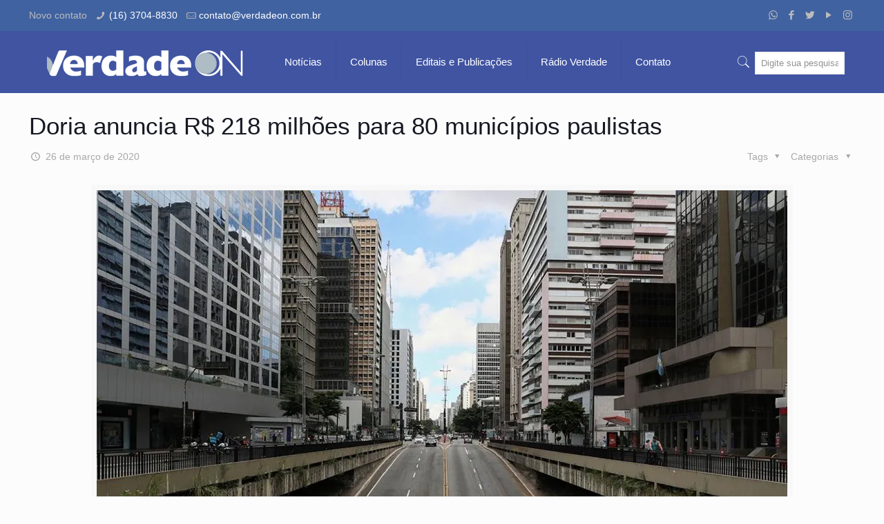

--- FILE ---
content_type: text/html; charset=UTF-8
request_url: https://verdadeon.com.br/portal/2020/03/26/doria-anuncia-r-218-milhoes-para-80-municipios-paulistas/
body_size: 25146
content:
<!DOCTYPE html>
<html lang="pt-BR" class="no-js" itemscope itemtype="https://schema.org/Article">

<head>
	<!-- inicio -->
	<!-- Global site tag (gtag.js) - Google Analytics -->
<script async src="https://www.googletagmanager.com/gtag/js?id=UA-121099472-1"></script>
<script>
  window.dataLayer = window.dataLayer || [];
  function gtag(){dataLayer.push(arguments);}
  gtag('js', new Date());

  gtag('config', 'UA-121099472-1');
</script>
<!-- Fim analytics -->
	
	
	
<!--Publicidade google -->
	<script data-ad-client="ca-pub-2948569573375434" async src="https://pagead2.googlesyndication.com/pagead/js/adsbygoogle.js"></script>
	<!-- Fim publicidade -->
<meta charset="UTF-8" />
<meta name="description" content="Jornal VerdadeOn"/>
<meta name="keywords" content="verdadeon, notícias, diárias, franca, região, esporte, cultura, cotidiano, colunas, cobertura, principais, eventos, cidade, verdadeon, franca"/>
<link rel="alternate" hreflang="pt-BR" href="https://verdadeon.com.br/portal/2020/03/26/doria-anuncia-r-218-milhoes-para-80-municipios-paulistas/"/>
<!-- Facebook Pixel Code -->
<script>
  !function(f,b,e,v,n,t,s)
  {if(f.fbq)return;n=f.fbq=function(){n.callMethod?
  n.callMethod.apply(n,arguments):n.queue.push(arguments)};
  if(!f._fbq)f._fbq=n;n.push=n;n.loaded=!0;n.version='2.0';
  n.queue=[];t=b.createElement(e);t.async=!0;
  t.src=v;s=b.getElementsByTagName(e)[0];
  s.parentNode.insertBefore(t,s)}(window, document,'script',
  'https://connect.facebook.net/en_US/fbevents.js');
  fbq('init', '168919330697880');
  fbq('track', 'PageView');
</script>
<noscript><img height="1" width="1" style="display:none"
  src="https://www.facebook.com/tr?id=168919330697880&ev=PageView&noscript=1"
/></noscript>
<!-- End Facebook Pixel Code --><script type="text/javascript">
/* <![CDATA[ */
window.JetpackScriptData = {"site":{"icon":"https://i0.wp.com/verdadeon.com.br/portal/wp-content/uploads/2023/08/cropped-site.jpg?fit=512%2C512\u0026ssl=1\u0026w=64","title":"VerdadeOn","host":"unknown","is_wpcom_platform":false}};
/* ]]> */
</script>
<meta name='robots' content='index, follow, max-image-preview:large, max-snippet:-1, max-video-preview:-1' />
	<style>img:is([sizes="auto" i], [sizes^="auto," i]) { contain-intrinsic-size: 3000px 1500px }</style>
	<meta name="format-detection" content="telephone=no">
<meta name="viewport" content="width=device-width, initial-scale=1" />
<link rel="shortcut icon" href="https://verdadeon.com.br/portal/wp-content/uploads/2019/02/V_verdadeon_branco_assinatura.png" type="image/x-icon" />
<link rel="apple-touch-icon" href="https://verdadeon.com.br/portal/wp-content/uploads/2019/02/V_verdadeon_branco_assinatura.png" />

	<!-- This site is optimized with the Yoast SEO plugin v25.6 - https://yoast.com/wordpress/plugins/seo/ -->
	<title>Doria anuncia R$ 218 milhões para 80 municípios paulistas - VerdadeOn</title>
	<link rel="canonical" href="https://verdadeon.com.br/portal/2020/03/26/doria-anuncia-r-218-milhoes-para-80-municipios-paulistas/" />
	<meta property="og:locale" content="pt_BR" />
	<meta property="og:type" content="article" />
	<meta property="og:title" content="Doria anuncia R$ 218 milhões para 80 municípios paulistas - VerdadeOn" />
	<meta property="og:description" content="Medida é válida para cidades com mais de 100 mil habitantes &nbsp; Elaine Patricia Cruz – Repórter da Agência Brasil O governador de São Paulo, João […]" />
	<meta property="og:url" content="https://verdadeon.com.br/portal/2020/03/26/doria-anuncia-r-218-milhoes-para-80-municipios-paulistas/" />
	<meta property="og:site_name" content="VerdadeOn" />
	<meta property="article:published_time" content="2020-03-26T19:12:32+00:00" />
	<meta property="og:image" content="https://verdadeon.com.br/portal/wp-content/uploads/2020/03/2020-03-24t205735z_1067925379_rc2jqf9q10h6_rtrmadp_3_health-coronavirus-brazil.jpg" />
	<meta property="og:image:width" content="1000" />
	<meta property="og:image:height" content="670" />
	<meta property="og:image:type" content="image/jpeg" />
	<meta name="author" content="Redacao VerdadeOn" />
	<meta name="twitter:card" content="summary_large_image" />
	<meta name="twitter:label1" content="Escrito por" />
	<meta name="twitter:data1" content="Redacao VerdadeOn" />
	<meta name="twitter:label2" content="Est. tempo de leitura" />
	<meta name="twitter:data2" content="4 minutos" />
	<script type="application/ld+json" class="yoast-schema-graph">{"@context":"https://schema.org","@graph":[{"@type":"WebPage","@id":"https://verdadeon.com.br/portal/2020/03/26/doria-anuncia-r-218-milhoes-para-80-municipios-paulistas/","url":"https://verdadeon.com.br/portal/2020/03/26/doria-anuncia-r-218-milhoes-para-80-municipios-paulistas/","name":"Doria anuncia R$ 218 milhões para 80 municípios paulistas - VerdadeOn","isPartOf":{"@id":"https://verdadeon.com.br/portal/#website"},"primaryImageOfPage":{"@id":"https://verdadeon.com.br/portal/2020/03/26/doria-anuncia-r-218-milhoes-para-80-municipios-paulistas/#primaryimage"},"image":{"@id":"https://verdadeon.com.br/portal/2020/03/26/doria-anuncia-r-218-milhoes-para-80-municipios-paulistas/#primaryimage"},"thumbnailUrl":"https://i0.wp.com/verdadeon.com.br/portal/wp-content/uploads/2020/03/2020-03-24t205735z_1067925379_rc2jqf9q10h6_rtrmadp_3_health-coronavirus-brazil.jpg?fit=1000%2C670&ssl=1","datePublished":"2020-03-26T19:12:32+00:00","author":{"@id":"https://verdadeon.com.br/portal/#/schema/person/a5060ad1e9ea3df545188fc93ce43d2f"},"breadcrumb":{"@id":"https://verdadeon.com.br/portal/2020/03/26/doria-anuncia-r-218-milhoes-para-80-municipios-paulistas/#breadcrumb"},"inLanguage":"pt-BR","potentialAction":[{"@type":"ReadAction","target":["https://verdadeon.com.br/portal/2020/03/26/doria-anuncia-r-218-milhoes-para-80-municipios-paulistas/"]}]},{"@type":"ImageObject","inLanguage":"pt-BR","@id":"https://verdadeon.com.br/portal/2020/03/26/doria-anuncia-r-218-milhoes-para-80-municipios-paulistas/#primaryimage","url":"https://i0.wp.com/verdadeon.com.br/portal/wp-content/uploads/2020/03/2020-03-24t205735z_1067925379_rc2jqf9q10h6_rtrmadp_3_health-coronavirus-brazil.jpg?fit=1000%2C670&ssl=1","contentUrl":"https://i0.wp.com/verdadeon.com.br/portal/wp-content/uploads/2020/03/2020-03-24t205735z_1067925379_rc2jqf9q10h6_rtrmadp_3_health-coronavirus-brazil.jpg?fit=1000%2C670&ssl=1","width":1000,"height":670},{"@type":"BreadcrumbList","@id":"https://verdadeon.com.br/portal/2020/03/26/doria-anuncia-r-218-milhoes-para-80-municipios-paulistas/#breadcrumb","itemListElement":[{"@type":"ListItem","position":1,"name":"Início","item":"https://verdadeon.com.br/portal/"},{"@type":"ListItem","position":2,"name":"Doria anuncia R$ 218 milhões para 80 municípios paulistas"}]},{"@type":"WebSite","@id":"https://verdadeon.com.br/portal/#website","url":"https://verdadeon.com.br/portal/","name":"VerdadeOn","description":"Notícias diárias sobre Franca, Região, Esporte, Cultura, Cotidiano, Colunas. Cobertura nos principais eventos da cidade é aqui - Verdadeon Franca","potentialAction":[{"@type":"SearchAction","target":{"@type":"EntryPoint","urlTemplate":"https://verdadeon.com.br/portal/?s={search_term_string}"},"query-input":{"@type":"PropertyValueSpecification","valueRequired":true,"valueName":"search_term_string"}}],"inLanguage":"pt-BR"},{"@type":"Person","@id":"https://verdadeon.com.br/portal/#/schema/person/a5060ad1e9ea3df545188fc93ce43d2f","name":"Redacao VerdadeOn","image":{"@type":"ImageObject","inLanguage":"pt-BR","@id":"https://verdadeon.com.br/portal/#/schema/person/image/","url":"https://secure.gravatar.com/avatar/459a9613caaaf07f582c3d0841eea68bdd66f533e465e6ba8b9cb45619572cf4?s=96&d=mm&r=g","contentUrl":"https://secure.gravatar.com/avatar/459a9613caaaf07f582c3d0841eea68bdd66f533e465e6ba8b9cb45619572cf4?s=96&d=mm&r=g","caption":"Redacao VerdadeOn"},"url":"https://verdadeon.com.br/portal/author/redacao/"}]}</script>
	<!-- / Yoast SEO plugin. -->


<link rel='dns-prefetch' href='//stats.wp.com' />
<link rel='dns-prefetch' href='//fonts.googleapis.com' />
<link rel='preconnect' href='//c0.wp.com' />
<link rel='preconnect' href='//i0.wp.com' />
<link rel="alternate" type="application/rss+xml" title="Feed para VerdadeOn &raquo;" href="https://verdadeon.com.br/portal/feed/" />
<link rel="alternate" type="application/rss+xml" title="Feed de comentários para VerdadeOn &raquo;" href="https://verdadeon.com.br/portal/comments/feed/" />
<link rel="alternate" type="application/rss+xml" title="Feed de comentários para VerdadeOn &raquo; Doria anuncia R$ 218 milhões para 80 municípios paulistas" href="https://verdadeon.com.br/portal/2020/03/26/doria-anuncia-r-218-milhoes-para-80-municipios-paulistas/feed/" />
<script type="text/javascript">
/* <![CDATA[ */
window._wpemojiSettings = {"baseUrl":"https:\/\/s.w.org\/images\/core\/emoji\/16.0.1\/72x72\/","ext":".png","svgUrl":"https:\/\/s.w.org\/images\/core\/emoji\/16.0.1\/svg\/","svgExt":".svg","source":{"concatemoji":"https:\/\/verdadeon.com.br\/portal\/wp-includes\/js\/wp-emoji-release.min.js?ver=6.8.3"}};
/*! This file is auto-generated */
!function(s,n){var o,i,e;function c(e){try{var t={supportTests:e,timestamp:(new Date).valueOf()};sessionStorage.setItem(o,JSON.stringify(t))}catch(e){}}function p(e,t,n){e.clearRect(0,0,e.canvas.width,e.canvas.height),e.fillText(t,0,0);var t=new Uint32Array(e.getImageData(0,0,e.canvas.width,e.canvas.height).data),a=(e.clearRect(0,0,e.canvas.width,e.canvas.height),e.fillText(n,0,0),new Uint32Array(e.getImageData(0,0,e.canvas.width,e.canvas.height).data));return t.every(function(e,t){return e===a[t]})}function u(e,t){e.clearRect(0,0,e.canvas.width,e.canvas.height),e.fillText(t,0,0);for(var n=e.getImageData(16,16,1,1),a=0;a<n.data.length;a++)if(0!==n.data[a])return!1;return!0}function f(e,t,n,a){switch(t){case"flag":return n(e,"\ud83c\udff3\ufe0f\u200d\u26a7\ufe0f","\ud83c\udff3\ufe0f\u200b\u26a7\ufe0f")?!1:!n(e,"\ud83c\udde8\ud83c\uddf6","\ud83c\udde8\u200b\ud83c\uddf6")&&!n(e,"\ud83c\udff4\udb40\udc67\udb40\udc62\udb40\udc65\udb40\udc6e\udb40\udc67\udb40\udc7f","\ud83c\udff4\u200b\udb40\udc67\u200b\udb40\udc62\u200b\udb40\udc65\u200b\udb40\udc6e\u200b\udb40\udc67\u200b\udb40\udc7f");case"emoji":return!a(e,"\ud83e\udedf")}return!1}function g(e,t,n,a){var r="undefined"!=typeof WorkerGlobalScope&&self instanceof WorkerGlobalScope?new OffscreenCanvas(300,150):s.createElement("canvas"),o=r.getContext("2d",{willReadFrequently:!0}),i=(o.textBaseline="top",o.font="600 32px Arial",{});return e.forEach(function(e){i[e]=t(o,e,n,a)}),i}function t(e){var t=s.createElement("script");t.src=e,t.defer=!0,s.head.appendChild(t)}"undefined"!=typeof Promise&&(o="wpEmojiSettingsSupports",i=["flag","emoji"],n.supports={everything:!0,everythingExceptFlag:!0},e=new Promise(function(e){s.addEventListener("DOMContentLoaded",e,{once:!0})}),new Promise(function(t){var n=function(){try{var e=JSON.parse(sessionStorage.getItem(o));if("object"==typeof e&&"number"==typeof e.timestamp&&(new Date).valueOf()<e.timestamp+604800&&"object"==typeof e.supportTests)return e.supportTests}catch(e){}return null}();if(!n){if("undefined"!=typeof Worker&&"undefined"!=typeof OffscreenCanvas&&"undefined"!=typeof URL&&URL.createObjectURL&&"undefined"!=typeof Blob)try{var e="postMessage("+g.toString()+"("+[JSON.stringify(i),f.toString(),p.toString(),u.toString()].join(",")+"));",a=new Blob([e],{type:"text/javascript"}),r=new Worker(URL.createObjectURL(a),{name:"wpTestEmojiSupports"});return void(r.onmessage=function(e){c(n=e.data),r.terminate(),t(n)})}catch(e){}c(n=g(i,f,p,u))}t(n)}).then(function(e){for(var t in e)n.supports[t]=e[t],n.supports.everything=n.supports.everything&&n.supports[t],"flag"!==t&&(n.supports.everythingExceptFlag=n.supports.everythingExceptFlag&&n.supports[t]);n.supports.everythingExceptFlag=n.supports.everythingExceptFlag&&!n.supports.flag,n.DOMReady=!1,n.readyCallback=function(){n.DOMReady=!0}}).then(function(){return e}).then(function(){var e;n.supports.everything||(n.readyCallback(),(e=n.source||{}).concatemoji?t(e.concatemoji):e.wpemoji&&e.twemoji&&(t(e.twemoji),t(e.wpemoji)))}))}((window,document),window._wpemojiSettings);
/* ]]> */
</script>
<style id='wp-emoji-styles-inline-css' type='text/css'>

	img.wp-smiley, img.emoji {
		display: inline !important;
		border: none !important;
		box-shadow: none !important;
		height: 1em !important;
		width: 1em !important;
		margin: 0 0.07em !important;
		vertical-align: -0.1em !important;
		background: none !important;
		padding: 0 !important;
	}
</style>
<style id='classic-theme-styles-inline-css' type='text/css'>
/*! This file is auto-generated */
.wp-block-button__link{color:#fff;background-color:#32373c;border-radius:9999px;box-shadow:none;text-decoration:none;padding:calc(.667em + 2px) calc(1.333em + 2px);font-size:1.125em}.wp-block-file__button{background:#32373c;color:#fff;text-decoration:none}
</style>
<link rel='stylesheet' id='mediaelement-css' href='https://c0.wp.com/c/6.8.3/wp-includes/js/mediaelement/mediaelementplayer-legacy.min.css' type='text/css' media='all' />
<link rel='stylesheet' id='wp-mediaelement-css' href='https://c0.wp.com/c/6.8.3/wp-includes/js/mediaelement/wp-mediaelement.min.css' type='text/css' media='all' />
<style id='jetpack-sharing-buttons-style-inline-css' type='text/css'>
.jetpack-sharing-buttons__services-list{display:flex;flex-direction:row;flex-wrap:wrap;gap:0;list-style-type:none;margin:5px;padding:0}.jetpack-sharing-buttons__services-list.has-small-icon-size{font-size:12px}.jetpack-sharing-buttons__services-list.has-normal-icon-size{font-size:16px}.jetpack-sharing-buttons__services-list.has-large-icon-size{font-size:24px}.jetpack-sharing-buttons__services-list.has-huge-icon-size{font-size:36px}@media print{.jetpack-sharing-buttons__services-list{display:none!important}}.editor-styles-wrapper .wp-block-jetpack-sharing-buttons{gap:0;padding-inline-start:0}ul.jetpack-sharing-buttons__services-list.has-background{padding:1.25em 2.375em}
</style>
<link rel='stylesheet' id='contact-form-7-css' href='https://verdadeon.com.br/portal/wp-content/plugins/contact-form-7/includes/css/styles.css?ver=6.1' type='text/css' media='all' />
<link rel='stylesheet' id='rs-plugin-settings-css' href='https://verdadeon.com.br/portal/wp-content/plugins/revslider/public/assets/css/rs6.css?ver=6.1.8' type='text/css' media='all' />
<style id='rs-plugin-settings-inline-css' type='text/css'>
#rs-demo-id {}
</style>
<link rel='stylesheet' id='rs-typewriter-front-css' href='https://verdadeon.com.br/portal/wp-content/plugins/revslider-typewriter-addon/public/assets/css/typewriter.css?ver=1.0.3' type='text/css' media='all' />
<link rel='stylesheet' id='style-css' href='https://verdadeon.com.br/portal/wp-content/themes/betheme/style.css?ver=21.2.2' type='text/css' media='all' />
<link rel='stylesheet' id='mfn-base-css' href='https://verdadeon.com.br/portal/wp-content/themes/betheme/css/base.css?ver=21.2.2' type='text/css' media='all' />
<link rel='stylesheet' id='mfn-layout-css' href='https://verdadeon.com.br/portal/wp-content/themes/betheme/css/layout.css?ver=21.2.2' type='text/css' media='all' />
<link rel='stylesheet' id='mfn-shortcodes-css' href='https://verdadeon.com.br/portal/wp-content/themes/betheme/css/shortcodes.css?ver=21.2.2' type='text/css' media='all' />
<link rel='stylesheet' id='mfn-animations-css' href='https://verdadeon.com.br/portal/wp-content/themes/betheme/assets/animations/animations.min.css?ver=21.2.2' type='text/css' media='all' />
<link rel='stylesheet' id='mfn-jquery-ui-css' href='https://verdadeon.com.br/portal/wp-content/themes/betheme/assets/ui/jquery.ui.all.css?ver=21.2.2' type='text/css' media='all' />
<link rel='stylesheet' id='mfn-jplayer-css' href='https://verdadeon.com.br/portal/wp-content/themes/betheme/assets/jplayer/css/jplayer.blue.monday.css?ver=21.2.2' type='text/css' media='all' />
<link rel='stylesheet' id='mfn-responsive-css' href='https://verdadeon.com.br/portal/wp-content/themes/betheme/css/responsive.css?ver=21.2.2' type='text/css' media='all' />
<link rel='stylesheet' id='mfn-fonts-css' href='https://fonts.googleapis.com/css?family=Roboto%3A1%2C300%2C400%2C400italic%2C500%2C700%2C700italic&#038;subset=gilsans&#038;ver=6.8.3' type='text/css' media='all' />
<link rel='stylesheet' id='newsletter-css' href='https://verdadeon.com.br/portal/wp-content/plugins/newsletter/style.css?ver=8.9.2' type='text/css' media='all' />
<style id='mfn-dynamic-inline-css' type='text/css'>
html{background-image:url(https://verdadeon.com.br/portal/wp-content/uploads/2019/01/verdadeon_branco_assinatura.png);background-repeat:no-repeat;background-position:left top}
@media only screen and (min-width: 1240px){body:not(.header-simple) #Top_bar #menu{display:block!important}.tr-menu #Top_bar #menu{background:none!important}#Top_bar .menu > li > ul.mfn-megamenu{width:984px}#Top_bar .menu > li > ul.mfn-megamenu > li{float:left}#Top_bar .menu > li > ul.mfn-megamenu > li.mfn-megamenu-cols-1{width:100%}#Top_bar .menu > li > ul.mfn-megamenu > li.mfn-megamenu-cols-2{width:50%}#Top_bar .menu > li > ul.mfn-megamenu > li.mfn-megamenu-cols-3{width:33.33%}#Top_bar .menu > li > ul.mfn-megamenu > li.mfn-megamenu-cols-4{width:25%}#Top_bar .menu > li > ul.mfn-megamenu > li.mfn-megamenu-cols-5{width:20%}#Top_bar .menu > li > ul.mfn-megamenu > li.mfn-megamenu-cols-6{width:16.66%}#Top_bar .menu > li > ul.mfn-megamenu > li > ul{display:block!important;position:inherit;left:auto;top:auto;border-width:0 1px 0 0}#Top_bar .menu > li > ul.mfn-megamenu > li:last-child > ul{border:0}#Top_bar .menu > li > ul.mfn-megamenu > li > ul li{width:auto}#Top_bar .menu > li > ul.mfn-megamenu a.mfn-megamenu-title{text-transform:uppercase;font-weight:400;background:none}#Top_bar .menu > li > ul.mfn-megamenu a .menu-arrow{display:none}.menuo-right #Top_bar .menu > li > ul.mfn-megamenu{left:auto;right:0}.menuo-right #Top_bar .menu > li > ul.mfn-megamenu-bg{box-sizing:border-box}#Top_bar .menu > li > ul.mfn-megamenu-bg{padding:20px 166px 20px 20px;background-repeat:no-repeat;background-position:right bottom}.rtl #Top_bar .menu > li > ul.mfn-megamenu-bg{padding-left:166px;padding-right:20px;background-position:left bottom}#Top_bar .menu > li > ul.mfn-megamenu-bg > li{background:none}#Top_bar .menu > li > ul.mfn-megamenu-bg > li a{border:none}#Top_bar .menu > li > ul.mfn-megamenu-bg > li > ul{background:none!important;-webkit-box-shadow:0 0 0 0;-moz-box-shadow:0 0 0 0;box-shadow:0 0 0 0}.mm-vertical #Top_bar .container{position:relative;}.mm-vertical #Top_bar .top_bar_left{position:static;}.mm-vertical #Top_bar .menu > li ul{box-shadow:0 0 0 0 transparent!important;background-image:none;}.mm-vertical #Top_bar .menu > li > ul.mfn-megamenu{width:98%!important;margin:0 1%;padding:20px 0;}.mm-vertical.header-plain #Top_bar .menu > li > ul.mfn-megamenu{width:100%!important;margin:0;}.mm-vertical #Top_bar .menu > li > ul.mfn-megamenu > li{display:table-cell;float:none!important;width:10%;padding:0 15px;border-right:1px solid rgba(0, 0, 0, 0.05);}.mm-vertical #Top_bar .menu > li > ul.mfn-megamenu > li:last-child{border-right-width:0}.mm-vertical #Top_bar .menu > li > ul.mfn-megamenu > li.hide-border{border-right-width:0}.mm-vertical #Top_bar .menu > li > ul.mfn-megamenu > li a{border-bottom-width:0;padding:9px 15px;line-height:120%;}.mm-vertical #Top_bar .menu > li > ul.mfn-megamenu a.mfn-megamenu-title{font-weight:700;}.rtl .mm-vertical #Top_bar .menu > li > ul.mfn-megamenu > li:first-child{border-right-width:0}.rtl .mm-vertical #Top_bar .menu > li > ul.mfn-megamenu > li:last-child{border-right-width:1px}.header-plain:not(.menuo-right) #Header .top_bar_left{width:auto!important}.header-stack.header-center #Top_bar #menu{display:inline-block!important}.header-simple #Top_bar #menu{display:none;height:auto;width:300px;bottom:auto;top:100%;right:1px;position:absolute;margin:0}.header-simple #Header a.responsive-menu-toggle{display:block;right:10px}.header-simple #Top_bar #menu > ul{width:100%;float:left}.header-simple #Top_bar #menu ul li{width:100%;padding-bottom:0;border-right:0;position:relative}.header-simple #Top_bar #menu ul li a{padding:0 20px;margin:0;display:block;height:auto;line-height:normal;border:none}.header-simple #Top_bar #menu ul li a:after{display:none}.header-simple #Top_bar #menu ul li a span{border:none;line-height:44px;display:inline;padding:0}.header-simple #Top_bar #menu ul li.submenu .menu-toggle{display:block;position:absolute;right:0;top:0;width:44px;height:44px;line-height:44px;font-size:30px;font-weight:300;text-align:center;cursor:pointer;color:#444;opacity:0.33;}.header-simple #Top_bar #menu ul li.submenu .menu-toggle:after{content:"+"}.header-simple #Top_bar #menu ul li.hover > .menu-toggle:after{content:"-"}.header-simple #Top_bar #menu ul li.hover a{border-bottom:0}.header-simple #Top_bar #menu ul.mfn-megamenu li .menu-toggle{display:none}.header-simple #Top_bar #menu ul li ul{position:relative!important;left:0!important;top:0;padding:0;margin:0!important;width:auto!important;background-image:none}.header-simple #Top_bar #menu ul li ul li{width:100%!important;display:block;padding:0;}.header-simple #Top_bar #menu ul li ul li a{padding:0 20px 0 30px}.header-simple #Top_bar #menu ul li ul li a .menu-arrow{display:none}.header-simple #Top_bar #menu ul li ul li a span{padding:0}.header-simple #Top_bar #menu ul li ul li a span:after{display:none!important}.header-simple #Top_bar .menu > li > ul.mfn-megamenu a.mfn-megamenu-title{text-transform:uppercase;font-weight:400}.header-simple #Top_bar .menu > li > ul.mfn-megamenu > li > ul{display:block!important;position:inherit;left:auto;top:auto}.header-simple #Top_bar #menu ul li ul li ul{border-left:0!important;padding:0;top:0}.header-simple #Top_bar #menu ul li ul li ul li a{padding:0 20px 0 40px}.rtl.header-simple #Top_bar #menu{left:1px;right:auto}.rtl.header-simple #Top_bar a.responsive-menu-toggle{left:10px;right:auto}.rtl.header-simple #Top_bar #menu ul li.submenu .menu-toggle{left:0;right:auto}.rtl.header-simple #Top_bar #menu ul li ul{left:auto!important;right:0!important}.rtl.header-simple #Top_bar #menu ul li ul li a{padding:0 30px 0 20px}.rtl.header-simple #Top_bar #menu ul li ul li ul li a{padding:0 40px 0 20px}.menu-highlight #Top_bar .menu > li{margin:0 2px}.menu-highlight:not(.header-creative) #Top_bar .menu > li > a{margin:20px 0;padding:0;-webkit-border-radius:5px;border-radius:5px}.menu-highlight #Top_bar .menu > li > a:after{display:none}.menu-highlight #Top_bar .menu > li > a span:not(.description){line-height:50px}.menu-highlight #Top_bar .menu > li > a span.description{display:none}.menu-highlight.header-stack #Top_bar .menu > li > a{margin:10px 0!important}.menu-highlight.header-stack #Top_bar .menu > li > a span:not(.description){line-height:40px}.menu-highlight.header-transparent #Top_bar .menu > li > a{margin:5px 0}.menu-highlight.header-simple #Top_bar #menu ul li,.menu-highlight.header-creative #Top_bar #menu ul li{margin:0}.menu-highlight.header-simple #Top_bar #menu ul li > a,.menu-highlight.header-creative #Top_bar #menu ul li > a{-webkit-border-radius:0;border-radius:0}.menu-highlight:not(.header-fixed):not(.header-simple) #Top_bar.is-sticky .menu > li > a{margin:10px 0!important;padding:5px 0!important}.menu-highlight:not(.header-fixed):not(.header-simple) #Top_bar.is-sticky .menu > li > a span{line-height:30px!important}.header-modern.menu-highlight.menuo-right .menu_wrapper{margin-right:20px}.menu-line-below #Top_bar .menu > li > a:after{top:auto;bottom:-4px}.menu-line-below #Top_bar.is-sticky .menu > li > a:after{top:auto;bottom:-4px}.menu-line-below-80 #Top_bar:not(.is-sticky) .menu > li > a:after{height:4px;left:10%;top:50%;margin-top:20px;width:80%}.menu-line-below-80-1 #Top_bar:not(.is-sticky) .menu > li > a:after{height:1px;left:10%;top:50%;margin-top:20px;width:80%}.menu-link-color #Top_bar .menu > li > a:after{display:none!important}.menu-arrow-top #Top_bar .menu > li > a:after{background:none repeat scroll 0 0 rgba(0,0,0,0)!important;border-color:#ccc transparent transparent;border-style:solid;border-width:7px 7px 0;display:block;height:0;left:50%;margin-left:-7px;top:0!important;width:0}.menu-arrow-top #Top_bar.is-sticky .menu > li > a:after{top:0!important}.menu-arrow-bottom #Top_bar .menu > li > a:after{background:none!important;border-color:transparent transparent #ccc;border-style:solid;border-width:0 7px 7px;display:block;height:0;left:50%;margin-left:-7px;top:auto;bottom:0;width:0}.menu-arrow-bottom #Top_bar.is-sticky .menu > li > a:after{top:auto;bottom:0}.menuo-no-borders #Top_bar .menu > li > a span{border-width:0!important}.menuo-no-borders #Header_creative #Top_bar .menu > li > a span{border-bottom-width:0}.menuo-no-borders.header-plain #Top_bar a#header_cart,.menuo-no-borders.header-plain #Top_bar a#search_button,.menuo-no-borders.header-plain #Top_bar .wpml-languages,.menuo-no-borders.header-plain #Top_bar a.action_button{border-width:0}.menuo-right #Top_bar .menu_wrapper{float:right}.menuo-right.header-stack:not(.header-center) #Top_bar .menu_wrapper{margin-right:150px}body.header-creative{padding-left:50px}body.header-creative.header-open{padding-left:250px}body.error404,body.under-construction,body.template-blank{padding-left:0!important}.header-creative.footer-fixed #Footer,.header-creative.footer-sliding #Footer,.header-creative.footer-stick #Footer.is-sticky{box-sizing:border-box;padding-left:50px;}.header-open.footer-fixed #Footer,.header-open.footer-sliding #Footer,.header-creative.footer-stick #Footer.is-sticky{padding-left:250px;}.header-rtl.header-creative.footer-fixed #Footer,.header-rtl.header-creative.footer-sliding #Footer,.header-rtl.header-creative.footer-stick #Footer.is-sticky{padding-left:0;padding-right:50px;}.header-rtl.header-open.footer-fixed #Footer,.header-rtl.header-open.footer-sliding #Footer,.header-rtl.header-creative.footer-stick #Footer.is-sticky{padding-right:250px;}#Header_creative{background-color:#fff;position:fixed;width:250px;height:100%;left:-200px;top:0;z-index:9002;-webkit-box-shadow:2px 0 4px 2px rgba(0,0,0,.15);box-shadow:2px 0 4px 2px rgba(0,0,0,.15)}#Header_creative .container{width:100%}#Header_creative .creative-wrapper{opacity:0;margin-right:50px}#Header_creative a.creative-menu-toggle{display:block;width:34px;height:34px;line-height:34px;font-size:22px;text-align:center;position:absolute;top:10px;right:8px;border-radius:3px}.admin-bar #Header_creative a.creative-menu-toggle{top:42px}#Header_creative #Top_bar{position:static;width:100%}#Header_creative #Top_bar .top_bar_left{width:100%!important;float:none}#Header_creative #Top_bar .top_bar_right{width:100%!important;float:none;height:auto;margin-bottom:35px;text-align:center;padding:0 20px;top:0;-webkit-box-sizing:border-box;-moz-box-sizing:border-box;box-sizing:border-box}#Header_creative #Top_bar .top_bar_right:before{display:none}#Header_creative #Top_bar .top_bar_right_wrapper{top:0}#Header_creative #Top_bar .logo{float:none;text-align:center;margin:15px 0}#Header_creative #Top_bar #menu{background-color:transparent}#Header_creative #Top_bar .menu_wrapper{float:none;margin:0 0 30px}#Header_creative #Top_bar .menu > li{width:100%;float:none;position:relative}#Header_creative #Top_bar .menu > li > a{padding:0;text-align:center}#Header_creative #Top_bar .menu > li > a:after{display:none}#Header_creative #Top_bar .menu > li > a span{border-right:0;border-bottom-width:1px;line-height:38px}#Header_creative #Top_bar .menu li ul{left:100%;right:auto;top:0;box-shadow:2px 2px 2px 0 rgba(0,0,0,0.03);-webkit-box-shadow:2px 2px 2px 0 rgba(0,0,0,0.03)}#Header_creative #Top_bar .menu > li > ul.mfn-megamenu{margin:0;width:700px!important;}#Header_creative #Top_bar .menu > li > ul.mfn-megamenu > li > ul{left:0}#Header_creative #Top_bar .menu li ul li a{padding-top:9px;padding-bottom:8px}#Header_creative #Top_bar .menu li ul li ul{top:0}#Header_creative #Top_bar .menu > li > a span.description{display:block;font-size:13px;line-height:28px!important;clear:both}#Header_creative #Top_bar .search_wrapper{left:100%;top:auto;bottom:0}#Header_creative #Top_bar a#header_cart{display:inline-block;float:none;top:3px}#Header_creative #Top_bar a#search_button{display:inline-block;float:none;top:3px}#Header_creative #Top_bar .wpml-languages{display:inline-block;float:none;top:0}#Header_creative #Top_bar .wpml-languages.enabled:hover a.active{padding-bottom:11px}#Header_creative #Top_bar .action_button{display:inline-block;float:none;top:16px;margin:0}#Header_creative #Top_bar .banner_wrapper{display:block;text-align:center}#Header_creative #Top_bar .banner_wrapper img{max-width:100%;height:auto;display:inline-block}#Header_creative #Action_bar{display:none;position:absolute;bottom:0;top:auto;clear:both;padding:0 20px;box-sizing:border-box}#Header_creative #Action_bar .social{float:none;text-align:center;padding:5px 0 15px}#Header_creative #Action_bar .social li{margin-bottom:2px}#Header_creative .social li a{color:rgba(0,0,0,.5)}#Header_creative .social li a:hover{color:#000}#Header_creative .creative-social{position:absolute;bottom:10px;right:0;width:50px}#Header_creative .creative-social li{display:block;float:none;width:100%;text-align:center;margin-bottom:5px}.header-creative .fixed-nav.fixed-nav-prev{margin-left:50px}.header-creative.header-open .fixed-nav.fixed-nav-prev{margin-left:250px}.menuo-last #Header_creative #Top_bar .menu li.last ul{top:auto;bottom:0}.header-open #Header_creative{left:0}.header-open #Header_creative .creative-wrapper{opacity:1;margin:0!important;}.header-open #Header_creative .creative-menu-toggle,.header-open #Header_creative .creative-social{display:none}.header-open #Header_creative #Action_bar{display:block}body.header-rtl.header-creative{padding-left:0;padding-right:50px}.header-rtl #Header_creative{left:auto;right:-200px}.header-rtl #Header_creative .creative-wrapper{margin-left:50px;margin-right:0}.header-rtl #Header_creative a.creative-menu-toggle{left:8px;right:auto}.header-rtl #Header_creative .creative-social{left:0;right:auto}.header-rtl #Footer #back_to_top.sticky{right:125px}.header-rtl #popup_contact{right:70px}.header-rtl #Header_creative #Top_bar .menu li ul{left:auto;right:100%}.header-rtl #Header_creative #Top_bar .search_wrapper{left:auto;right:100%;}.header-rtl .fixed-nav.fixed-nav-prev{margin-left:0!important}.header-rtl .fixed-nav.fixed-nav-next{margin-right:50px}body.header-rtl.header-creative.header-open{padding-left:0;padding-right:250px!important}.header-rtl.header-open #Header_creative{left:auto;right:0}.header-rtl.header-open #Footer #back_to_top.sticky{right:325px}.header-rtl.header-open #popup_contact{right:270px}.header-rtl.header-open .fixed-nav.fixed-nav-next{margin-right:250px}#Header_creative.active{left:-1px;}.header-rtl #Header_creative.active{left:auto;right:-1px;}#Header_creative.active .creative-wrapper{opacity:1;margin:0}.header-creative .vc_row[data-vc-full-width]{padding-left:50px}.header-creative.header-open .vc_row[data-vc-full-width]{padding-left:250px}.header-open .vc_parallax .vc_parallax-inner { left:auto; width: calc(100% - 250px); }.header-open.header-rtl .vc_parallax .vc_parallax-inner { left:0; right:auto; }#Header_creative.scroll{height:100%;overflow-y:auto}#Header_creative.scroll:not(.dropdown) .menu li ul{display:none!important}#Header_creative.scroll #Action_bar{position:static}#Header_creative.dropdown{outline:none}#Header_creative.dropdown #Top_bar .menu_wrapper{float:left}#Header_creative.dropdown #Top_bar #menu ul li{position:relative;float:left}#Header_creative.dropdown #Top_bar #menu ul li a:after{display:none}#Header_creative.dropdown #Top_bar #menu ul li a span{line-height:38px;padding:0}#Header_creative.dropdown #Top_bar #menu ul li.submenu .menu-toggle{display:block;position:absolute;right:0;top:0;width:38px;height:38px;line-height:38px;font-size:26px;font-weight:300;text-align:center;cursor:pointer;color:#444;opacity:0.33;}#Header_creative.dropdown #Top_bar #menu ul li.submenu .menu-toggle:after{content:"+"}#Header_creative.dropdown #Top_bar #menu ul li.hover > .menu-toggle:after{content:"-"}#Header_creative.dropdown #Top_bar #menu ul li.hover a{border-bottom:0}#Header_creative.dropdown #Top_bar #menu ul.mfn-megamenu li .menu-toggle{display:none}#Header_creative.dropdown #Top_bar #menu ul li ul{position:relative!important;left:0!important;top:0;padding:0;margin-left:0!important;width:auto!important;background-image:none}#Header_creative.dropdown #Top_bar #menu ul li ul li{width:100%!important}#Header_creative.dropdown #Top_bar #menu ul li ul li a{padding:0 10px;text-align:center}#Header_creative.dropdown #Top_bar #menu ul li ul li a .menu-arrow{display:none}#Header_creative.dropdown #Top_bar #menu ul li ul li a span{padding:0}#Header_creative.dropdown #Top_bar #menu ul li ul li a span:after{display:none!important}#Header_creative.dropdown #Top_bar .menu > li > ul.mfn-megamenu a.mfn-megamenu-title{text-transform:uppercase;font-weight:400}#Header_creative.dropdown #Top_bar .menu > li > ul.mfn-megamenu > li > ul{display:block!important;position:inherit;left:auto;top:auto}#Header_creative.dropdown #Top_bar #menu ul li ul li ul{border-left:0!important;padding:0;top:0}#Header_creative{transition: left .5s ease-in-out, right .5s ease-in-out;}#Header_creative .creative-wrapper{transition: opacity .5s ease-in-out, margin 0s ease-in-out .5s;}#Header_creative.active .creative-wrapper{transition: opacity .5s ease-in-out, margin 0s ease-in-out;}}@media only screen and (min-width: 1240px){#Top_bar.is-sticky{position:fixed!important;width:100%;left:0;top:-60px;height:60px;z-index:701;background:#fff;opacity:.97;-webkit-box-shadow:0 2px 5px 0 rgba(0,0,0,0.1);-moz-box-shadow:0 2px 5px 0 rgba(0,0,0,0.1);box-shadow:0 2px 5px 0 rgba(0,0,0,0.1)}.layout-boxed.header-boxed #Top_bar.is-sticky{max-width:1240px;left:50%;-webkit-transform:translateX(-50%);transform:translateX(-50%)}#Top_bar.is-sticky .top_bar_left,#Top_bar.is-sticky .top_bar_right,#Top_bar.is-sticky .top_bar_right:before{background:none}#Top_bar.is-sticky .top_bar_right{top:-4px;height:auto;}#Top_bar.is-sticky .top_bar_right_wrapper{top:15px}.header-plain #Top_bar.is-sticky .top_bar_right_wrapper{top:0}#Top_bar.is-sticky .logo{width:auto;margin:0 30px 0 20px;padding:0}#Top_bar.is-sticky #logo,#Top_bar.is-sticky .custom-logo-link{padding:5px 0!important;height:50px!important;line-height:50px!important}.logo-no-sticky-padding #Top_bar.is-sticky #logo{height:60px!important;line-height:60px!important}#Top_bar.is-sticky #logo img.logo-main{display:none}#Top_bar.is-sticky #logo img.logo-sticky{display:inline;max-height:35px;}#Top_bar.is-sticky .menu_wrapper{clear:none}#Top_bar.is-sticky .menu_wrapper .menu > li > a{padding:15px 0}#Top_bar.is-sticky .menu > li > a,#Top_bar.is-sticky .menu > li > a span{line-height:30px}#Top_bar.is-sticky .menu > li > a:after{top:auto;bottom:-4px}#Top_bar.is-sticky .menu > li > a span.description{display:none}#Top_bar.is-sticky .secondary_menu_wrapper,#Top_bar.is-sticky .banner_wrapper{display:none}.header-overlay #Top_bar.is-sticky{display:none}.sticky-dark #Top_bar.is-sticky,.sticky-dark #Top_bar.is-sticky #menu{background:rgba(0,0,0,.8)}.sticky-dark #Top_bar.is-sticky .menu > li > a{color:#fff}.sticky-dark #Top_bar.is-sticky .top_bar_right a:not(.action_button){color:rgba(255,255,255,.8)}.sticky-dark #Top_bar.is-sticky .wpml-languages a.active,.sticky-dark #Top_bar.is-sticky .wpml-languages ul.wpml-lang-dropdown{background:rgba(0,0,0,0.1);border-color:rgba(0,0,0,0.1)}.sticky-white #Top_bar.is-sticky,.sticky-white #Top_bar.is-sticky #menu{background:rgba(255,255,255,.8)}.sticky-white #Top_bar.is-sticky .menu > li > a{color:#222}.sticky-white #Top_bar.is-sticky .top_bar_right a:not(.action_button){color:rgba(0,0,0,.8)}.sticky-white #Top_bar.is-sticky .wpml-languages a.active,.sticky-white #Top_bar.is-sticky .wpml-languages ul.wpml-lang-dropdown{background:rgba(255,255,255,0.1);border-color:rgba(0,0,0,0.1)}}@media only screen and (min-width: 768px) and (max-width: 1240px){.header_placeholder{height:0!important}}@media only screen and (max-width: 1239px){#Top_bar #menu{display:none;height:auto;width:300px;bottom:auto;top:100%;right:1px;position:absolute;margin:0}#Top_bar a.responsive-menu-toggle{display:block}#Top_bar #menu > ul{width:100%;float:left}#Top_bar #menu ul li{width:100%;padding-bottom:0;border-right:0;position:relative}#Top_bar #menu ul li a{padding:0 25px;margin:0;display:block;height:auto;line-height:normal;border:none}#Top_bar #menu ul li a:after{display:none}#Top_bar #menu ul li a span{border:none;line-height:44px;display:inline;padding:0}#Top_bar #menu ul li a span.description{margin:0 0 0 5px}#Top_bar #menu ul li.submenu .menu-toggle{display:block;position:absolute;right:15px;top:0;width:44px;height:44px;line-height:44px;font-size:30px;font-weight:300;text-align:center;cursor:pointer;color:#444;opacity:0.33;}#Top_bar #menu ul li.submenu .menu-toggle:after{content:"+"}#Top_bar #menu ul li.hover > .menu-toggle:after{content:"-"}#Top_bar #menu ul li.hover a{border-bottom:0}#Top_bar #menu ul li a span:after{display:none!important}#Top_bar #menu ul.mfn-megamenu li .menu-toggle{display:none}#Top_bar #menu ul li ul{position:relative!important;left:0!important;top:0;padding:0;margin-left:0!important;width:auto!important;background-image:none!important;box-shadow:0 0 0 0 transparent!important;-webkit-box-shadow:0 0 0 0 transparent!important}#Top_bar #menu ul li ul li{width:100%!important}#Top_bar #menu ul li ul li a{padding:0 20px 0 35px}#Top_bar #menu ul li ul li a .menu-arrow{display:none}#Top_bar #menu ul li ul li a span{padding:0}#Top_bar #menu ul li ul li a span:after{display:none!important}#Top_bar .menu > li > ul.mfn-megamenu a.mfn-megamenu-title{text-transform:uppercase;font-weight:400}#Top_bar .menu > li > ul.mfn-megamenu > li > ul{display:block!important;position:inherit;left:auto;top:auto}#Top_bar #menu ul li ul li ul{border-left:0!important;padding:0;top:0}#Top_bar #menu ul li ul li ul li a{padding:0 20px 0 45px}.rtl #Top_bar #menu{left:1px;right:auto}.rtl #Top_bar a.responsive-menu-toggle{left:20px;right:auto}.rtl #Top_bar #menu ul li.submenu .menu-toggle{left:15px;right:auto;border-left:none;border-right:1px solid #eee}.rtl #Top_bar #menu ul li ul{left:auto!important;right:0!important}.rtl #Top_bar #menu ul li ul li a{padding:0 30px 0 20px}.rtl #Top_bar #menu ul li ul li ul li a{padding:0 40px 0 20px}.header-stack .menu_wrapper a.responsive-menu-toggle{position:static!important;margin:11px 0!important}.header-stack .menu_wrapper #menu{left:0;right:auto}.rtl.header-stack #Top_bar #menu{left:auto;right:0}.admin-bar #Header_creative{top:32px}.header-creative.layout-boxed{padding-top:85px}.header-creative.layout-full-width #Wrapper{padding-top:60px}#Header_creative{position:fixed;width:100%;left:0!important;top:0;z-index:1001}#Header_creative .creative-wrapper{display:block!important;opacity:1!important}#Header_creative .creative-menu-toggle,#Header_creative .creative-social{display:none!important;opacity:1!important}#Header_creative #Top_bar{position:static;width:100%}#Header_creative #Top_bar #logo,#Header_creative #Top_bar .custom-logo-link{height:50px;line-height:50px;padding:5px 0}#Header_creative #Top_bar #logo img.logo-sticky{max-height:40px!important}#Header_creative #logo img.logo-main{display:none}#Header_creative #logo img.logo-sticky{display:inline-block}.logo-no-sticky-padding #Header_creative #Top_bar #logo{height:60px;line-height:60px;padding:0}.logo-no-sticky-padding #Header_creative #Top_bar #logo img.logo-sticky{max-height:60px!important}#Header_creative #Action_bar{display:none}#Header_creative #Top_bar .top_bar_right{height:60px;top:0}#Header_creative #Top_bar .top_bar_right:before{display:none}#Header_creative #Top_bar .top_bar_right_wrapper{top:0;padding-top:9px}#Header_creative.scroll{overflow:visible!important}}#Header_wrapper, #Intro {background-color: #000119;}#Subheader {background-color: rgba(247, 247, 247, 1);}.header-classic #Action_bar, .header-fixed #Action_bar, .header-plain #Action_bar, .header-split #Action_bar, .header-stack #Action_bar {background-color: #4062a1;}#Sliding-top {background-color: #545454;}#Sliding-top a.sliding-top-control {border-right-color: #545454;}#Sliding-top.st-center a.sliding-top-control,#Sliding-top.st-left a.sliding-top-control {border-top-color: #545454;}#Footer {background-color: #4054a1;}body, ul.timeline_items, .icon_box a .desc, .icon_box a:hover .desc, .feature_list ul li a, .list_item a, .list_item a:hover,.widget_recent_entries ul li a, .flat_box a, .flat_box a:hover, .story_box .desc, .content_slider.carouselul li a .title,.content_slider.flat.description ul li .desc, .content_slider.flat.description ul li a .desc, .post-nav.minimal a i {color: #626262;}.post-nav.minimal a svg {fill: #626262;}.themecolor, .opening_hours .opening_hours_wrapper li span, .fancy_heading_icon .icon_top,.fancy_heading_arrows .icon-right-dir, .fancy_heading_arrows .icon-left-dir, .fancy_heading_line .title,.button-love a.mfn-love, .format-link .post-title .icon-link, .pager-single > span, .pager-single a:hover,.widget_meta ul, .widget_pages ul, .widget_rss ul, .widget_mfn_recent_comments ul li:after, .widget_archive ul,.widget_recent_comments ul li:after, .widget_nav_menu ul, .woocommerce ul.products li.product .price, .shop_slider .shop_slider_ul li .item_wrapper .price,.woocommerce-page ul.products li.product .price, .widget_price_filter .price_label .from, .widget_price_filter .price_label .to,.woocommerce ul.product_list_widget li .quantity .amount, .woocommerce .product div.entry-summary .price, .woocommerce .star-rating span,#Error_404 .error_pic i, .style-simple #Filters .filters_wrapper ul li a:hover, .style-simple #Filters .filters_wrapper ul li.current-cat a,.style-simple .quick_fact .title {color: #0095eb;}.themebg,#comments .commentlist > li .reply a.comment-reply-link,#Filters .filters_wrapper ul li a:hover,#Filters .filters_wrapper ul li.current-cat a,.fixed-nav .arrow,.offer_thumb .slider_pagination a:before,.offer_thumb .slider_pagination a.selected:after,.pager .pages a:hover,.pager .pages a.active,.pager .pages span.page-numbers.current,.pager-single span:after,.portfolio_group.exposure .portfolio-item .desc-inner .line,.Recent_posts ul li .desc:after,.Recent_posts ul li .photo .c,.slider_pagination a.selected,.slider_pagination .slick-active a,.slider_pagination a.selected:after,.slider_pagination .slick-active a:after,.testimonials_slider .slider_images,.testimonials_slider .slider_images a:after,.testimonials_slider .slider_images:before,#Top_bar a#header_cart span,.widget_categories ul,.widget_mfn_menu ul li a:hover,.widget_mfn_menu ul li.current-menu-item:not(.current-menu-ancestor) > a,.widget_mfn_menu ul li.current_page_item:not(.current_page_ancestor) > a,.widget_product_categories ul,.widget_recent_entries ul li:after,.woocommerce-account table.my_account_orders .order-number a,.woocommerce-MyAccount-navigation ul li.is-active a,.style-simple .accordion .question:after,.style-simple .faq .question:after,.style-simple .icon_box .desc_wrapper .title:before,.style-simple #Filters .filters_wrapper ul li a:after,.style-simple .article_box .desc_wrapper p:after,.style-simple .sliding_box .desc_wrapper:after,.style-simple .trailer_box:hover .desc,.tp-bullets.simplebullets.round .bullet.selected,.tp-bullets.simplebullets.round .bullet.selected:after,.tparrows.default,.tp-bullets.tp-thumbs .bullet.selected:after{background-color: #0095eb;}.Latest_news ul li .photo, .Recent_posts.blog_news ul li .photo, .style-simple .opening_hours .opening_hours_wrapper li label,.style-simple .timeline_items li:hover h3, .style-simple .timeline_items li:nth-child(even):hover h3,.style-simple .timeline_items li:hover .desc, .style-simple .timeline_items li:nth-child(even):hover,.style-simple .offer_thumb .slider_pagination a.selected {border-color: #0095eb;}a {color: #0095eb;}a:hover {color: #007cc3;}*::-moz-selection {background-color: #0095eb;color: white;}*::selection {background-color: #0095eb;color: white;}.blockquote p.author span, .counter .desc_wrapper .title, .article_box .desc_wrapper p, .team .desc_wrapper p.subtitle,.pricing-box .plan-header p.subtitle, .pricing-box .plan-header .price sup.period, .chart_box p, .fancy_heading .inside,.fancy_heading_line .slogan, .post-meta, .post-meta a, .post-footer, .post-footer a span.label, .pager .pages a, .button-love a .label,.pager-single a, #comments .commentlist > li .comment-author .says, .fixed-nav .desc .date, .filters_buttons li.label, .Recent_posts ul li a .desc .date,.widget_recent_entries ul li .post-date, .tp_recent_tweets .twitter_time, .widget_price_filter .price_label, .shop-filters .woocommerce-result-count,.woocommerce ul.product_list_widget li .quantity, .widget_shopping_cart ul.product_list_widget li dl, .product_meta .posted_in,.woocommerce .shop_table .product-name .variation > dd, .shipping-calculator-button:after,.shop_slider .shop_slider_ul li .item_wrapper .price del,.testimonials_slider .testimonials_slider_ul li .author span, .testimonials_slider .testimonials_slider_ul li .author span a, .Latest_news ul li .desc_footer,.share-simple-wrapper .icons a {color: #a8a8a8;}h1, h1 a, h1 a:hover, .text-logo #logo { color: #161922; }h2, h2 a, h2 a:hover { color: #161922; }h3, h3 a, h3 a:hover { color: #161922; }h4, h4 a, h4 a:hover, .style-simple .sliding_box .desc_wrapper h4 { color: #161922; }h5, h5 a, h5 a:hover { color: #161922; }h6, h6 a, h6 a:hover,a.content_link .title { color: #161922; }.dropcap, .highlight:not(.highlight_image) {background-color: #0095eb;}a.button, a.tp-button {background-color: #f7f7f7;color: #747474;}.button-stroke a.button, .button-stroke a.button .button_icon i, .button-stroke a.tp-button {border-color: #f7f7f7;color: #747474;}.button-stroke a:hover.button, .button-stroke a:hover.tp-button {background-color: #f7f7f7 !important;color: #fff;}a.button_theme, a.tp-button.button_theme,button, input[type="submit"], input[type="reset"], input[type="button"] {background-color: #0095eb;color: #ffffff;}.button-stroke a.button.button_theme,.button-stroke a.button.button_theme .button_icon i, .button-stroke a.tp-button.button_theme,.button-stroke button, .button-stroke input[type="submit"], .button-stroke input[type="reset"], .button-stroke input[type="button"] {border-color: #0095eb;color: #0095eb !important;}.button-stroke a.button.button_theme:hover, .button-stroke a.tp-button.button_theme:hover,.button-stroke button:hover, .button-stroke input[type="submit"]:hover, .button-stroke input[type="reset"]:hover, .button-stroke input[type="button"]:hover {background-color: #0095eb !important;color: #ffffff !important;}a.mfn-link {color: #656B6F;}a.mfn-link-2 span, a:hover.mfn-link-2 span:before, a.hover.mfn-link-2 span:before, a.mfn-link-5 span, a.mfn-link-8:after, a.mfn-link-8:before {background: #0095eb;}a:hover.mfn-link {color: #0095eb;}a.mfn-link-2 span:before, a:hover.mfn-link-4:before, a:hover.mfn-link-4:after, a.hover.mfn-link-4:before, a.hover.mfn-link-4:after, a.mfn-link-5:before, a.mfn-link-7:after, a.mfn-link-7:before {background: #007cc3;}a.mfn-link-6:before {border-bottom-color: #007cc3;}.woocommerce #respond input#submit,.woocommerce a.button,.woocommerce button.button,.woocommerce input.button,.woocommerce #respond input#submit:hover,.woocommerce a.button:hover,.woocommerce button.button:hover,.woocommerce input.button:hover{background-color: #0095eb;color: #fff;}.woocommerce #respond input#submit.alt,.woocommerce a.button.alt,.woocommerce button.button.alt,.woocommerce input.button.alt,.woocommerce #respond input#submit.alt:hover,.woocommerce a.button.alt:hover,.woocommerce button.button.alt:hover,.woocommerce input.button.alt:hover{background-color: #0095eb;color: #fff;}.woocommerce #respond input#submit.disabled,.woocommerce #respond input#submit:disabled,.woocommerce #respond input#submit[disabled]:disabled,.woocommerce a.button.disabled,.woocommerce a.button:disabled,.woocommerce a.button[disabled]:disabled,.woocommerce button.button.disabled,.woocommerce button.button:disabled,.woocommerce button.button[disabled]:disabled,.woocommerce input.button.disabled,.woocommerce input.button:disabled,.woocommerce input.button[disabled]:disabled{background-color: #0095eb;color: #fff;}.woocommerce #respond input#submit.disabled:hover,.woocommerce #respond input#submit:disabled:hover,.woocommerce #respond input#submit[disabled]:disabled:hover,.woocommerce a.button.disabled:hover,.woocommerce a.button:disabled:hover,.woocommerce a.button[disabled]:disabled:hover,.woocommerce button.button.disabled:hover,.woocommerce button.button:disabled:hover,.woocommerce button.button[disabled]:disabled:hover,.woocommerce input.button.disabled:hover,.woocommerce input.button:disabled:hover,.woocommerce input.button[disabled]:disabled:hover{background-color: #0095eb;color: #fff;}.button-stroke.woocommerce-page #respond input#submit,.button-stroke.woocommerce-page a.button,.button-stroke.woocommerce-page button.button,.button-stroke.woocommerce-page input.button{border: 2px solid #0095eb !important;color: #0095eb !important;}.button-stroke.woocommerce-page #respond input#submit:hover,.button-stroke.woocommerce-page a.button:hover,.button-stroke.woocommerce-page button.button:hover,.button-stroke.woocommerce-page input.button:hover{background-color: #0095eb !important;color: #fff !important;}.column_column ul, .column_column ol, .the_content_wrapper ul, .the_content_wrapper ol {color: #737E86;}.hr_color, .hr_color hr, .hr_dots span {color: #0095eb;background: #0095eb;}.hr_zigzag i {color: #0095eb;}.highlight-left:after,.highlight-right:after {background: #0095eb;}@media only screen and (max-width: 767px) {.highlight-left .wrap:first-child,.highlight-right .wrap:last-child {background: #0095eb;}}#Header .top_bar_left, .header-classic #Top_bar, .header-plain #Top_bar, .header-stack #Top_bar, .header-split #Top_bar,.header-fixed #Top_bar, .header-below #Top_bar, #Header_creative, #Top_bar #menu, .sticky-tb-color #Top_bar.is-sticky {background-color: #4054a1;}#Top_bar .wpml-languages a.active, #Top_bar .wpml-languages ul.wpml-lang-dropdown {background-color: #4054a1;}#Top_bar .top_bar_right:before {background-color: #e3e3e3;}#Header .top_bar_right {background-color: #f5f5f5;}#Top_bar .top_bar_right a:not(.action_button) {color: #ffffff;}a.action_button{background-color: #f7f7f7;color: #747474;}.button-stroke a.action_button{border-color: #f7f7f7;}.button-stroke a.action_button:hover{background-color: #f7f7f7!important;}#Top_bar .menu > li > a,#Top_bar #menu ul li.submenu .menu-toggle {color: #ffffff;}#Top_bar .menu > li.current-menu-item > a,#Top_bar .menu > li.current_page_item > a,#Top_bar .menu > li.current-menu-parent > a,#Top_bar .menu > li.current-page-parent > a,#Top_bar .menu > li.current-menu-ancestor > a,#Top_bar .menu > li.current-page-ancestor > a,#Top_bar .menu > li.current_page_ancestor > a,#Top_bar .menu > li.hover > a {color: #000000;}#Top_bar .menu > li a:after {background: #000000;}.menuo-arrows #Top_bar .menu > li.submenu > a > span:not(.description)::after {border-top-color: #ffffff;}#Top_bar .menu > li.current-menu-item.submenu > a > span:not(.description)::after,#Top_bar .menu > li.current_page_item.submenu > a > span:not(.description)::after,#Top_bar .menu > li.current-menu-parent.submenu > a > span:not(.description)::after,#Top_bar .menu > li.current-page-parent.submenu > a > span:not(.description)::after,#Top_bar .menu > li.current-menu-ancestor.submenu > a > span:not(.description)::after,#Top_bar .menu > li.current-page-ancestor.submenu > a > span:not(.description)::after,#Top_bar .menu > li.current_page_ancestor.submenu > a > span:not(.description)::after,#Top_bar .menu > li.hover.submenu > a > span:not(.description)::after {border-top-color: #000000;}.menu-highlight #Top_bar #menu > ul > li.current-menu-item > a,.menu-highlight #Top_bar #menu > ul > li.current_page_item > a,.menu-highlight #Top_bar #menu > ul > li.current-menu-parent > a,.menu-highlight #Top_bar #menu > ul > li.current-page-parent > a,.menu-highlight #Top_bar #menu > ul > li.current-menu-ancestor > a,.menu-highlight #Top_bar #menu > ul > li.current-page-ancestor > a,.menu-highlight #Top_bar #menu > ul > li.current_page_ancestor > a,.menu-highlight #Top_bar #menu > ul > li.hover > a {background: #F2F2F2;}.menu-arrow-bottom #Top_bar .menu > li > a:after { border-bottom-color: #000000;}.menu-arrow-top #Top_bar .menu > li > a:after {border-top-color: #000000;}.header-plain #Top_bar .menu > li.current-menu-item > a,.header-plain #Top_bar .menu > li.current_page_item > a,.header-plain #Top_bar .menu > li.current-menu-parent > a,.header-plain #Top_bar .menu > li.current-page-parent > a,.header-plain #Top_bar .menu > li.current-menu-ancestor > a,.header-plain #Top_bar .menu > li.current-page-ancestor > a,.header-plain #Top_bar .menu > li.current_page_ancestor > a,.header-plain #Top_bar .menu > li.hover > a,.header-plain #Top_bar a:hover#header_cart,.header-plain #Top_bar a:hover#search_button,.header-plain #Top_bar .wpml-languages:hover,.header-plain #Top_bar .wpml-languages ul.wpml-lang-dropdown {background: #F2F2F2;color: #000000;}.header-plain #Top_bar,.header-plain #Top_bar .menu > li > a span:not(.description),.header-plain #Top_bar a#header_cart,.header-plain #Top_bar a#search_button,.header-plain #Top_bar .wpml-languages,.header-plain #Top_bar a.action_button {border-color: #F2F2F2;}#Top_bar .menu > li ul {background-color: #F2F2F2;}#Top_bar .menu > li ul li a {color: #5f5f5f;}#Top_bar .menu > li ul li a:hover,#Top_bar .menu > li ul li.hover > a {color: #2e2e2e;}#Top_bar .search_wrapper {background: #465aa5;}.overlay-menu-toggle {color: #0095eb !important;background: transparent;}#Overlay {background: rgba(0, 149, 235, 0.95);}#overlay-menu ul li a, .header-overlay .overlay-menu-toggle.focus {color: #FFFFFF;}#overlay-menu ul li.current-menu-item > a,#overlay-menu ul li.current_page_item > a,#overlay-menu ul li.current-menu-parent > a,#overlay-menu ul li.current-page-parent > a,#overlay-menu ul li.current-menu-ancestor > a,#overlay-menu ul li.current-page-ancestor > a,#overlay-menu ul li.current_page_ancestor > a {color: #B1DCFB;}#Top_bar .responsive-menu-toggle,#Header_creative .creative-menu-toggle,#Header_creative .responsive-menu-toggle {color: #0095eb;background: transparent;}#Side_slide{background-color: #191919;border-color: #191919;}#Side_slide,#Side_slide .search-wrapper input.field,#Side_slide a:not(.action_button),#Side_slide #menu ul li.submenu .menu-toggle{color: #FFFFFF;}#Side_slide a:not(.action_button):hover,#Side_slide a.active,#Side_slide #menu ul li.hover > .menu-toggle{color: #FFFFFF;}#Side_slide #menu ul li.current-menu-item > a,#Side_slide #menu ul li.current_page_item > a,#Side_slide #menu ul li.current-menu-parent > a,#Side_slide #menu ul li.current-page-parent > a,#Side_slide #menu ul li.current-menu-ancestor > a,#Side_slide #menu ul li.current-page-ancestor > a,#Side_slide #menu ul li.current_page_ancestor > a,#Side_slide #menu ul li.hover > a,#Side_slide #menu ul li:hover > a{color: #FFFFFF;}#Action_bar .contact_details{color: #bbbbbb}#Action_bar .contact_details a{color: #ffffff}#Action_bar .contact_details a:hover{color: #000000}#Action_bar .social li a,#Header_creative .social li a,#Action_bar .social-menu a{color: #bbbbbb}#Action_bar .social li a:hover,#Header_creative .social li a:hover,#Action_bar .social-menu a:hover{color: #FFFFFF}#Subheader .title{color: #000000;}#Subheader ul.breadcrumbs li, #Subheader ul.breadcrumbs li a{color: rgba(0, 0, 0, 0.6);}#Footer, #Footer .widget_recent_entries ul li a {color: #cccccc;}#Footer a {color: #0095eb;}#Footer a:hover {color: #007cc3;}#Footer h1, #Footer h1 a, #Footer h1 a:hover,#Footer h2, #Footer h2 a, #Footer h2 a:hover,#Footer h3, #Footer h3 a, #Footer h3 a:hover,#Footer h4, #Footer h4 a, #Footer h4 a:hover,#Footer h5, #Footer h5 a, #Footer h5 a:hover,#Footer h6, #Footer h6 a, #Footer h6 a:hover {color: #ffffff;}#Footer .themecolor, #Footer .widget_meta ul, #Footer .widget_pages ul, #Footer .widget_rss ul, #Footer .widget_mfn_recent_comments ul li:after, #Footer .widget_archive ul,#Footer .widget_recent_comments ul li:after, #Footer .widget_nav_menu ul, #Footer .widget_price_filter .price_label .from, #Footer .widget_price_filter .price_label .to,#Footer .star-rating span {color: #0095eb;}#Footer .themebg, #Footer .widget_categories ul, #Footer .Recent_posts ul li .desc:after, #Footer .Recent_posts ul li .photo .c,#Footer .widget_recent_entries ul li:after, #Footer .widget_mfn_menu ul li a:hover, #Footer .widget_product_categories ul {background-color: #0095eb;}#Footer .Recent_posts ul li a .desc .date, #Footer .widget_recent_entries ul li .post-date, #Footer .tp_recent_tweets .twitter_time,#Footer .widget_price_filter .price_label, #Footer .shop-filters .woocommerce-result-count, #Footer ul.product_list_widget li .quantity,#Footer .widget_shopping_cart ul.product_list_widget li dl {color: #a8a8a8;}#Footer .footer_copy .social li a,#Footer .footer_copy .social-menu a{color: #ffffff;}#Footer .footer_copy .social li a:hover,#Footer .footer_copy .social-menu a:hover{color: #FFFFFF;}a#back_to_top.button.button_js,#popup_contact > a.button{color: #65666C;background:transparent;-webkit-box-shadow:none;box-shadow:none;}a#back_to_top.button.button_js:after,#popup_contact > a.button:after{display:none;}#Sliding-top, #Sliding-top .widget_recent_entries ul li a {color: #cccccc;}#Sliding-top a {color: #0095eb;}#Sliding-top a:hover {color: #007cc3;}#Sliding-top h1, #Sliding-top h1 a, #Sliding-top h1 a:hover,#Sliding-top h2, #Sliding-top h2 a, #Sliding-top h2 a:hover,#Sliding-top h3, #Sliding-top h3 a, #Sliding-top h3 a:hover,#Sliding-top h4, #Sliding-top h4 a, #Sliding-top h4 a:hover,#Sliding-top h5, #Sliding-top h5 a, #Sliding-top h5 a:hover,#Sliding-top h6, #Sliding-top h6 a, #Sliding-top h6 a:hover {color: #ffffff;}#Sliding-top .themecolor, #Sliding-top .widget_meta ul, #Sliding-top .widget_pages ul, #Sliding-top .widget_rss ul, #Sliding-top .widget_mfn_recent_comments ul li:after, #Sliding-top .widget_archive ul,#Sliding-top .widget_recent_comments ul li:after, #Sliding-top .widget_nav_menu ul, #Sliding-top .widget_price_filter .price_label .from, #Sliding-top .widget_price_filter .price_label .to,#Sliding-top .star-rating span {color: #0095eb;}#Sliding-top .themebg, #Sliding-top .widget_categories ul, #Sliding-top .Recent_posts ul li .desc:after, #Sliding-top .Recent_posts ul li .photo .c,#Sliding-top .widget_recent_entries ul li:after, #Sliding-top .widget_mfn_menu ul li a:hover, #Sliding-top .widget_product_categories ul {background-color: #0095eb;}#Sliding-top .Recent_posts ul li a .desc .date, #Sliding-top .widget_recent_entries ul li .post-date, #Sliding-top .tp_recent_tweets .twitter_time,#Sliding-top .widget_price_filter .price_label, #Sliding-top .shop-filters .woocommerce-result-count, #Sliding-top ul.product_list_widget li .quantity,#Sliding-top .widget_shopping_cart ul.product_list_widget li dl {color: #a8a8a8;}blockquote, blockquote a, blockquote a:hover {color: #444444;}.image_frame .image_wrapper .image_links,.portfolio_group.masonry-hover .portfolio-item .masonry-hover-wrapper .hover-desc {background: rgba(0, 149, 235, 0.8);}.masonry.tiles .post-item .post-desc-wrapper .post-desc .post-title:after,.masonry.tiles .post-item.no-img,.masonry.tiles .post-item.format-quote,.blog-teaser li .desc-wrapper .desc .post-title:after,.blog-teaser li.no-img,.blog-teaser li.format-quote {background: #0095eb;}.image_frame .image_wrapper .image_links a {color: #ffffff;}.image_frame .image_wrapper .image_links a:hover {background: #ffffff;color: #0095eb;}.image_frame {border-color: #f8f8f8;}.image_frame .image_wrapper .mask::after {background: rgba(255, 255, 255, 0.4);}.sliding_box .desc_wrapper {background: #0095eb;}.sliding_box .desc_wrapper:after {border-bottom-color: #0095eb;}.counter .icon_wrapper i {color: #0095eb;}.quick_fact .number-wrapper {color: #0095eb;}.progress_bars .bars_list li .bar .progress {background-color: #0095eb;}a:hover.icon_bar {color: #0095eb !important;}a.content_link, a:hover.content_link {color: #0095eb;}a.content_link:before {border-bottom-color: #0095eb;}a.content_link:after {border-color: #0095eb;}.get_in_touch, .infobox {background-color: #0095eb;}.google-map-contact-wrapper .get_in_touch:after {border-top-color: #0095eb;}.timeline_items li h3:before,.timeline_items:after,.timeline .post-item:before {border-color: #0095eb;}.how_it_works .image .number {background: #0095eb;}.trailer_box .desc .subtitle,.trailer_box.plain .desc .line {background-color: #0095eb;}.trailer_box.plain .desc .subtitle {color: #0095eb;}.icon_box .icon_wrapper, .icon_box a .icon_wrapper,.style-simple .icon_box:hover .icon_wrapper {color: #e6ecdc;}.icon_box:hover .icon_wrapper:before,.icon_box a:hover .icon_wrapper:before {background-color: #e6ecdc;}ul.clients.clients_tiles li .client_wrapper:hover:before {background: #0095eb;}ul.clients.clients_tiles li .client_wrapper:after {border-bottom-color: #0095eb;}.list_item.lists_1 .list_left {background-color: #0095eb;}.list_item .list_left {color: #0095eb;}.feature_list ul li .icon i {color: #0095eb;}.feature_list ul li:hover,.feature_list ul li:hover a {background: #0095eb;}.ui-tabs .ui-tabs-nav li.ui-state-active a,.accordion .question.active .title > .acc-icon-plus,.accordion .question.active .title > .acc-icon-minus,.faq .question.active .title > .acc-icon-plus,.faq .question.active .title,.accordion .question.active .title {color: #0095eb;}.ui-tabs .ui-tabs-nav li.ui-state-active a:after {background: #0095eb;}body.table-hover:not(.woocommerce-page) table tr:hover td {background: #0095eb;}.pricing-box .plan-header .price sup.currency,.pricing-box .plan-header .price > span {color: #0095eb;}.pricing-box .plan-inside ul li .yes {background: #0095eb;}.pricing-box-box.pricing-box-featured {background: #e6ecdc;}input[type="date"], input[type="email"], input[type="number"], input[type="password"], input[type="search"], input[type="tel"], input[type="text"], input[type="url"],select, textarea, .woocommerce .quantity input.qty,.dark input[type="email"],.dark input[type="password"],.dark input[type="tel"],.dark input[type="text"],.dark select,.dark textarea{color: #626262;background-color: rgba(255, 255, 255, 1);border-color: #EBEBEB;}::-webkit-input-placeholder {color: #929292;}::-moz-placeholder {color: #929292;}:-ms-input-placeholder {color: #929292;}input[type="date"]:focus, input[type="email"]:focus, input[type="number"]:focus, input[type="password"]:focus, input[type="search"]:focus, input[type="tel"]:focus, input[type="text"]:focus, input[type="url"]:focus, select:focus, textarea:focus {color: #1982c2;background-color: rgba(233, 245, 252, 1) !important;border-color: #d5e5ee;}:focus::-webkit-input-placeholder {color: #929292;}:focus::-moz-placeholder {color: #929292;}.woocommerce span.onsale, .shop_slider .shop_slider_ul li .item_wrapper span.onsale {border-top-color: #0095eb !important;}.woocommerce .widget_price_filter .ui-slider .ui-slider-handle {border-color: #0095eb !important;}@media only screen and ( min-width: 768px ){.header-semi #Top_bar:not(.is-sticky) {background-color: rgba(64, 84, 161, 0.8);}}@media only screen and ( max-width: 767px ){#Top_bar{background-color: #4054a1 !important;}#Action_bar{background-color: #FFFFFF !important;}#Action_bar .contact_details{color: #222222}#Action_bar .contact_details a{color: #0095eb}#Action_bar .contact_details a:hover{color: #007cc3}#Action_bar .social li a,#Action_bar .social-menu a{color: #bbbbbb}#Action_bar .social li a:hover,#Action_bar .social-menu a:hover{color: #777777}}html{background-color: #FCFCFC;}#Wrapper,#Content{background-color: #FCFCFC;}body, button, span.date_label, .timeline_items li h3 span, input[type="submit"], input[type="reset"], input[type="button"],input[type="text"], input[type="password"], input[type="tel"], input[type="email"], textarea, select, .offer_li .title h3 {font-family: "Roboto", Arial, Tahoma, sans-serif;}#menu > ul > li > a, a.action_button, #overlay-menu ul li a {font-family: "Roboto", Arial, Tahoma, sans-serif;}#Subheader .title {font-family: "Arial", Arial, Tahoma, sans-serif;}h1, h2, h3, h4, .text-logo #logo {font-family: "Roboto", Arial, Tahoma, sans-serif;}h5, h6 {font-family: "Roboto", Arial, Tahoma, sans-serif;}blockquote {font-family: "Roboto", Arial, Tahoma, sans-serif;}.chart_box .chart .num, .counter .desc_wrapper .number-wrapper, .how_it_works .image .number,.pricing-box .plan-header .price, .quick_fact .number-wrapper, .woocommerce .product div.entry-summary .price {font-family: "Roboto", Arial, Tahoma, sans-serif;}body {font-size: 14px;line-height: 25px;font-weight: 400;letter-spacing: 0px;}.big {font-size: 16px;line-height: 28px;font-weight: 400;letter-spacing: 0px;}#menu > ul > li > a, a.action_button, #overlay-menu ul li a{font-size: 15px;font-weight: 400;letter-spacing: 0px;}#overlay-menu ul li a{line-height: 22.5px;}#Subheader .title {font-size: 30px;line-height: 35px;font-weight: 400;letter-spacing: 1px;font-style: italic;}h1, .text-logo #logo {font-size: 48px;line-height: 50px;font-weight: 400;letter-spacing: 0px;}h2 {font-size: 30px;line-height: 34px;font-weight: 300;letter-spacing: 0px;}h3 {font-size: 25px;line-height: 29px;font-weight: 300;letter-spacing: 0px;}h4 {font-size: 21px;line-height: 25px;font-weight: 500;letter-spacing: 0px;}h5 {font-size: 15px;line-height: 25px;font-weight: 700;letter-spacing: 0px;}h6 {font-size: 14px;line-height: 25px;font-weight: 400;letter-spacing: 0px;}#Intro .intro-title {font-size: 70px;line-height: 70px;font-weight: 400;letter-spacing: 0px;}@media only screen and (min-width: 768px) and (max-width: 959px){body {font-size: 13px;line-height: 21px;letter-spacing: 0px;}.big {font-size: 14px;line-height: 24px;letter-spacing: 0px;}#menu > ul > li > a, a.action_button, #overlay-menu ul li a {font-size: 13px;letter-spacing: 0px;}#overlay-menu ul li a{line-height: 19.5px;letter-spacing: 0px;}#Subheader .title {font-size: 26px;line-height: 30px;letter-spacing: 1px;}h1, .text-logo #logo {font-size: 41px;line-height: 43px;letter-spacing: 0px;}h2 {font-size: 26px;line-height: 29px;letter-spacing: 0px;}h3 {font-size: 21px;line-height: 25px;letter-spacing: 0px;}h4 {font-size: 18px;line-height: 21px;letter-spacing: 0px;}h5 {font-size: 13px;line-height: 21px;letter-spacing: 0px;}h6 {font-size: 13px;line-height: 21px;letter-spacing: 0px;}#Intro .intro-title {font-size: 60px;line-height: 60px;letter-spacing: 0px;}blockquote { font-size: 15px;}.chart_box .chart .num { font-size: 45px; line-height: 45px; }.counter .desc_wrapper .number-wrapper { font-size: 45px; line-height: 45px;}.counter .desc_wrapper .title { font-size: 14px; line-height: 18px;}.faq .question .title { font-size: 14px; }.fancy_heading .title { font-size: 38px; line-height: 38px; }.offer .offer_li .desc_wrapper .title h3 { font-size: 32px; line-height: 32px; }.offer_thumb_ul li.offer_thumb_li .desc_wrapper .title h3 {font-size: 32px; line-height: 32px; }.pricing-box .plan-header h2 { font-size: 27px; line-height: 27px; }.pricing-box .plan-header .price > span { font-size: 40px; line-height: 40px; }.pricing-box .plan-header .price sup.currency { font-size: 18px; line-height: 18px; }.pricing-box .plan-header .price sup.period { font-size: 14px; line-height: 14px;}.quick_fact .number { font-size: 80px; line-height: 80px;}.trailer_box .desc h2 { font-size: 27px; line-height: 27px; }.widget > h3 { font-size: 17px; line-height: 20px; }}@media only screen and (min-width: 480px) and (max-width: 767px){body {font-size: 13px;line-height: 19px;letter-spacing: 0px;}.big {font-size: 13px;line-height: 21px;letter-spacing: 0px;}#menu > ul > li > a, a.action_button, #overlay-menu ul li a {font-size: 13px;letter-spacing: 0px;}#overlay-menu ul li a{line-height: 19.5px;letter-spacing: 0px;}#Subheader .title {font-size: 23px;line-height: 26px;letter-spacing: 1px;}h1, .text-logo #logo {font-size: 36px;line-height: 38px;letter-spacing: 0px;}h2 {font-size: 23px;line-height: 26px;letter-spacing: 0px;}h3 {font-size: 19px;line-height: 22px;letter-spacing: 0px;}h4 {font-size: 16px;line-height: 19px;letter-spacing: 0px;}h5 {font-size: 13px;line-height: 19px;letter-spacing: 0px;}h6 {font-size: 13px;line-height: 19px;letter-spacing: 0px;}#Intro .intro-title {font-size: 53px;line-height: 53px;letter-spacing: 0px;}blockquote { font-size: 14px;}.chart_box .chart .num { font-size: 40px; line-height: 40px; }.counter .desc_wrapper .number-wrapper { font-size: 40px; line-height: 40px;}.counter .desc_wrapper .title { font-size: 13px; line-height: 16px;}.faq .question .title { font-size: 13px; }.fancy_heading .title { font-size: 34px; line-height: 34px; }.offer .offer_li .desc_wrapper .title h3 { font-size: 28px; line-height: 28px; }.offer_thumb_ul li.offer_thumb_li .desc_wrapper .title h3 {font-size: 28px; line-height: 28px; }.pricing-box .plan-header h2 { font-size: 24px; line-height: 24px; }.pricing-box .plan-header .price > span { font-size: 34px; line-height: 34px; }.pricing-box .plan-header .price sup.currency { font-size: 16px; line-height: 16px; }.pricing-box .plan-header .price sup.period { font-size: 13px; line-height: 13px;}.quick_fact .number { font-size: 70px; line-height: 70px;}.trailer_box .desc h2 { font-size: 24px; line-height: 24px; }.widget > h3 { font-size: 16px; line-height: 19px; }}@media only screen and (max-width: 479px){body {font-size: 13px;line-height: 19px;letter-spacing: 0px;}.big {font-size: 13px;line-height: 19px;letter-spacing: 0px;}#menu > ul > li > a, a.action_button, #overlay-menu ul li a {font-size: 13px;letter-spacing: 0px;}#overlay-menu ul li a{line-height: 19.5px;letter-spacing: 0px;}#Subheader .title {font-size: 18px;line-height: 21px;letter-spacing: 1px;}h1, .text-logo #logo {font-size: 29px;line-height: 30px;letter-spacing: 0px;}h2 {font-size: 18px;line-height: 20px;letter-spacing: 0px;}h3 {font-size: 15px;line-height: 19px;letter-spacing: 0px;}h4 {font-size: 13px;line-height: 19px;letter-spacing: 0px;}h5 {font-size: 13px;line-height: 19px;letter-spacing: 0px;}h6 {font-size: 13px;line-height: 19px;letter-spacing: 0px;}#Intro .intro-title {font-size: 42px;line-height: 42px;letter-spacing: 0px;}blockquote { font-size: 13px;}.chart_box .chart .num { font-size: 35px; line-height: 35px; }.counter .desc_wrapper .number-wrapper { font-size: 35px; line-height: 35px;}.counter .desc_wrapper .title { font-size: 13px; line-height: 26px;}.faq .question .title { font-size: 13px; }.fancy_heading .title { font-size: 30px; line-height: 30px; }.offer .offer_li .desc_wrapper .title h3 { font-size: 26px; line-height: 26px; }.offer_thumb_ul li.offer_thumb_li .desc_wrapper .title h3 {font-size: 26px; line-height: 26px; }.pricing-box .plan-header h2 { font-size: 21px; line-height: 21px; }.pricing-box .plan-header .price > span { font-size: 32px; line-height: 32px; }.pricing-box .plan-header .price sup.currency { font-size: 14px; line-height: 14px; }.pricing-box .plan-header .price sup.period { font-size: 13px; line-height: 13px;}.quick_fact .number { font-size: 60px; line-height: 60px;}.trailer_box .desc h2 { font-size: 21px; line-height: 21px; }.widget > h3 { font-size: 15px; line-height: 18px; }}.with_aside .sidebar.columns {width: 23%;}.with_aside .sections_group {width: 77%;}.aside_both .sidebar.columns {width: 18%;}.aside_both .sidebar.sidebar-1{margin-left: -82%;}.aside_both .sections_group {width: 64%;margin-left: 18%;}@media only screen and (min-width:1240px){#Wrapper, .with_aside .content_wrapper {max-width: 1240px;}.section_wrapper, .container {max-width: 1220px;}.layout-boxed.header-boxed #Top_bar.is-sticky{max-width: 1240px;}}@media only screen and (max-width: 767px){.section_wrapper,.container,.four.columns .widget-area { max-width: 480px !important; }}#Top_bar #logo,.header-fixed #Top_bar #logo,.header-plain #Top_bar #logo,.header-transparent #Top_bar #logo {height: 60px;line-height: 60px;padding: 15px 0;}.logo-overflow #Top_bar:not(.is-sticky) .logo {height: 90px;}#Top_bar .menu > li > a {padding: 15px 0;}.menu-highlight:not(.header-creative) #Top_bar .menu > li > a {margin: 20px 0;}.header-plain:not(.menu-highlight) #Top_bar .menu > li > a span:not(.description) {line-height: 90px;}.header-fixed #Top_bar .menu > li > a {padding: 30px 0;}#Top_bar .top_bar_right,.header-plain #Top_bar .top_bar_right {height: 90px;}#Top_bar .top_bar_right_wrapper {top: 25px;}.header-plain #Top_bar a#header_cart,.header-plain #Top_bar a#search_button,.header-plain #Top_bar .wpml-languages,.header-plain #Top_bar a.action_button {line-height: 90px;}@media only screen and (max-width: 767px){#Top_bar a.responsive-menu-toggle {top: 40px;}.mobile-header-mini #Top_bar #logo{height:50px!important;line-height:50px!important;margin:5px 0;}}.twentytwenty-before-label::before { content: "Antes";}.twentytwenty-after-label::before { content: "Depois";}#Side_slide{right:-250px;width:250px;}#Side_slide.left{left:-250px;}.blog-teaser li .desc-wrapper .desc{background-position-y:-1px;}
form input.display-none{display:none!important}#Footer .widgets_wrapper{padding:70px 0}
</style>
<script type="text/javascript" src="https://c0.wp.com/c/6.8.3/wp-includes/js/jquery/jquery.min.js" id="jquery-core-js"></script>
<script type="text/javascript" src="https://c0.wp.com/c/6.8.3/wp-includes/js/jquery/jquery-migrate.min.js" id="jquery-migrate-js"></script>
<script type="text/javascript" src="https://verdadeon.com.br/portal/wp-content/plugins/revslider/public/assets/js/revolution.tools.min.js?ver=6.0" id="tp-tools-js"></script>
<script type="text/javascript" src="https://verdadeon.com.br/portal/wp-content/plugins/revslider/public/assets/js/rs6.min.js?ver=6.1.8" id="revmin-js"></script>
<link rel="https://api.w.org/" href="https://verdadeon.com.br/portal/wp-json/" /><link rel="alternate" title="JSON" type="application/json" href="https://verdadeon.com.br/portal/wp-json/wp/v2/posts/5728" /><link rel="EditURI" type="application/rsd+xml" title="RSD" href="https://verdadeon.com.br/portal/xmlrpc.php?rsd" />
<meta name="generator" content="WordPress 6.8.3" />
<link rel='shortlink' href='https://verdadeon.com.br/portal/?p=5728' />
<link rel="alternate" title="oEmbed (JSON)" type="application/json+oembed" href="https://verdadeon.com.br/portal/wp-json/oembed/1.0/embed?url=https%3A%2F%2Fverdadeon.com.br%2Fportal%2F2020%2F03%2F26%2Fdoria-anuncia-r-218-milhoes-para-80-municipios-paulistas%2F" />
<link rel="alternate" title="oEmbed (XML)" type="text/xml+oembed" href="https://verdadeon.com.br/portal/wp-json/oembed/1.0/embed?url=https%3A%2F%2Fverdadeon.com.br%2Fportal%2F2020%2F03%2F26%2Fdoria-anuncia-r-218-milhoes-para-80-municipios-paulistas%2F&#038;format=xml" />
	<style>img#wpstats{display:none}</style>
		<meta name="generator" content="Powered by Slider Revolution 6.1.8 - responsive, Mobile-Friendly Slider Plugin for WordPress with comfortable drag and drop interface." />
<link rel="icon" href="https://i0.wp.com/verdadeon.com.br/portal/wp-content/uploads/2023/08/cropped-site.jpg?fit=32%2C32&#038;ssl=1" sizes="32x32" />
<link rel="icon" href="https://i0.wp.com/verdadeon.com.br/portal/wp-content/uploads/2023/08/cropped-site.jpg?fit=192%2C192&#038;ssl=1" sizes="192x192" />
<link rel="apple-touch-icon" href="https://i0.wp.com/verdadeon.com.br/portal/wp-content/uploads/2023/08/cropped-site.jpg?fit=180%2C180&#038;ssl=1" />
<meta name="msapplication-TileImage" content="https://i0.wp.com/verdadeon.com.br/portal/wp-content/uploads/2023/08/cropped-site.jpg?fit=270%2C270&#038;ssl=1" />
<script type="text/javascript">function setREVStartSize(e){			
			try {								
				var pw = document.getElementById(e.c).parentNode.offsetWidth,
					newh;
				pw = pw===0 || isNaN(pw) ? window.innerWidth : pw;
				e.tabw = e.tabw===undefined ? 0 : parseInt(e.tabw);
				e.thumbw = e.thumbw===undefined ? 0 : parseInt(e.thumbw);
				e.tabh = e.tabh===undefined ? 0 : parseInt(e.tabh);
				e.thumbh = e.thumbh===undefined ? 0 : parseInt(e.thumbh);
				e.tabhide = e.tabhide===undefined ? 0 : parseInt(e.tabhide);
				e.thumbhide = e.thumbhide===undefined ? 0 : parseInt(e.thumbhide);
				e.mh = e.mh===undefined || e.mh=="" || e.mh==="auto" ? 0 : parseInt(e.mh,0);		
				if(e.layout==="fullscreen" || e.l==="fullscreen") 						
					newh = Math.max(e.mh,window.innerHeight);				
				else{					
					e.gw = Array.isArray(e.gw) ? e.gw : [e.gw];
					for (var i in e.rl) if (e.gw[i]===undefined || e.gw[i]===0) e.gw[i] = e.gw[i-1];					
					e.gh = e.el===undefined || e.el==="" || (Array.isArray(e.el) && e.el.length==0)? e.gh : e.el;
					e.gh = Array.isArray(e.gh) ? e.gh : [e.gh];
					for (var i in e.rl) if (e.gh[i]===undefined || e.gh[i]===0) e.gh[i] = e.gh[i-1];
										
					var nl = new Array(e.rl.length),
						ix = 0,						
						sl;					
					e.tabw = e.tabhide>=pw ? 0 : e.tabw;
					e.thumbw = e.thumbhide>=pw ? 0 : e.thumbw;
					e.tabh = e.tabhide>=pw ? 0 : e.tabh;
					e.thumbh = e.thumbhide>=pw ? 0 : e.thumbh;					
					for (var i in e.rl) nl[i] = e.rl[i]<window.innerWidth ? 0 : e.rl[i];
					sl = nl[0];									
					for (var i in nl) if (sl>nl[i] && nl[i]>0) { sl = nl[i]; ix=i;}															
					var m = pw>(e.gw[ix]+e.tabw+e.thumbw) ? 1 : (pw-(e.tabw+e.thumbw)) / (e.gw[ix]);					

					newh =  (e.type==="carousel" && e.justify==="true" ? e.gh[ix] : (e.gh[ix] * m)) + (e.tabh + e.thumbh);
				}			
				
				if(window.rs_init_css===undefined) window.rs_init_css = document.head.appendChild(document.createElement("style"));					
				document.getElementById(e.c).height = newh;
				window.rs_init_css.innerHTML += "#"+e.c+"_wrapper { height: "+newh+"px }";				
			} catch(e){
				console.log("Failure at Presize of Slider:" + e)
			}					   
		  };</script>
		<style type="text/css" id="wp-custom-css">
			.blog-teaser .teaser-wrapper {
    float: left;
    width: 100%;
    margin: 0;
    background-color: #e5e5e5;
}
		</style>
		
</head>

<body data-rsssl=1 class="wp-singular post-template-default single single-post postid-5728 single-format-standard wp-theme-betheme  color-custom style-default button-default layout-full-width if-overlay hide-love header-classic minimalist-header-no sticky-tb-color ab-show subheader-both-center menu-link-color footer-stick boxed2fw mobile-tb-center mobile-side-slide mobile-mini-mr-ll be-reg-2122">
	
		<!-- mfn_hook_top --><!-- mfn_hook_top -->
	
	
	<div id="Wrapper">

		
		
		<div id="Header_wrapper" class="" >

			<header id="Header">
	<div id="Action_bar">
		<div class="container">
			<div class="column one">

				<ul class="contact_details">
					<li class="slogan">Novo contato</li><li class="phone"><i class="icon-phone"></i><a href="tel:(16)3704-8830">(16) 3704-8830</a></li><li class="mail"><i class="icon-mail-line"></i><a href="mailto:contato@verdadeon.com.br">contato@verdadeon.com.br</a></li>				</ul>

				<ul class="social"><li class="whatsapp"><a target="_blank" href="https://chat.whatsapp.com/KqCLe693eGdH7pI2wzNCfR" title="WhatsApp"><i class="icon-whatsapp"></i></a></li><li class="facebook"><a target="_blank" href="http://www.facebook.com/verdadeon" title="Facebook"><i class="icon-facebook"></i></a></li><li class="twitter"><a target="_blank" href="https://twitter.com/OnVerdade" title="Twitter"><i class="icon-twitter"></i></a></li><li class="youtube"><a target="_blank" href="https://www.youtube.com/channel/UCvA6dnh0q-vzrMB8iqKSTMw" title="YouTube"><i class="icon-play"></i></a></li><li class="instagram"><a target="_blank" href="https://www.instagram.com/verdadeon" title="Instagram"><i class="icon-instagram"></i></a></li></ul>
			</div>
		</div>
	</div>


<!-- .header_placeholder 4sticky  -->
<div class="header_placeholder"></div>

<div id="Top_bar" class="loading">

	<div class="container">
		<div class="column one">

			<div class="top_bar_left clearfix">

				<!-- Logo -->
				<div class="logo"><a id="logo" href="https://verdadeon.com.br/portal" title="VerdadeOn" data-height="60" data-padding="15"><img class="logo-main scale-with-grid" src="https://verdadeon.com.br/portal/wp-content/uploads/2020/03/verdadeon_branco-1.png" data-retina="" data-height="60" alt="verdadeon_branco (1)" data-no-retina /><img class="logo-sticky scale-with-grid" src="https://verdadeon.com.br/portal/wp-content/uploads/2020/03/verdadeon_branco-1.png" data-retina="" data-height="60" alt="verdadeon_branco (1)" data-no-retina /><img class="logo-mobile scale-with-grid" src="https://verdadeon.com.br/portal/wp-content/uploads/2020/03/verdadeon_branco-1.png" data-retina="" data-height="60" alt="verdadeon_branco (1)" data-no-retina /><img class="logo-mobile-sticky scale-with-grid" src="https://verdadeon.com.br/portal/wp-content/uploads/2020/03/verdadeon_branco-1.png" data-retina="" data-height="60" alt="verdadeon_branco (1)" data-no-retina /></a></div>
				<div class="menu_wrapper">
					<nav id="menu"><ul id="menu-principal" class="menu menu-main"><li id="menu-item-105" class="menu-item menu-item-type-post_type menu-item-object-page"><a href="https://verdadeon.com.br/portal/noticias/"><span>Notícias</span></a></li>
<li id="menu-item-3532" class="menu-item menu-item-type-post_type menu-item-object-page menu-item-has-children"><a href="https://verdadeon.com.br/portal/colunas/"><span>Colunas</span></a>
<ul class="sub-menu">
	<li id="menu-item-47375" class="menu-item menu-item-type-post_type menu-item-object-page"><a href="https://verdadeon.com.br/portal/coluna-do-tigrao/"><span>Coluna do Tigrão</span></a></li>
	<li id="menu-item-28174" class="menu-item menu-item-type-post_type menu-item-object-page"><a href="https://verdadeon.com.br/portal/classipets/"><span>Classipets</span></a></li>
	<li id="menu-item-15916" class="menu-item menu-item-type-post_type menu-item-object-page"><a href="https://verdadeon.com.br/portal/verzola/"><span>Família Verzola</span></a></li>
	<li id="menu-item-3568" class="menu-item menu-item-type-post_type menu-item-object-page"><a href="https://verdadeon.com.br/portal/personas/"><span>Personas</span></a></li>
</ul>
</li>
<li id="menu-item-5218" class="menu-item menu-item-type-post_type menu-item-object-page"><a href="https://verdadeon.com.br/portal/editais-e-publicacoes/"><span>Editais e Publicações</span></a></li>
<li id="menu-item-36005" class="menu-item menu-item-type-post_type menu-item-object-page"><a href="https://verdadeon.com.br/portal/radioverdade/"><span>Rádio Verdade</span></a></li>
<li id="menu-item-106" class="menu-item menu-item-type-post_type menu-item-object-page"><a href="https://verdadeon.com.br/portal/contato/"><span>Contato</span></a></li>
</ul></nav><a class="responsive-menu-toggle " href="#"><i class="icon-menu-fine"></i></a>				</div>

				<div class="secondary_menu_wrapper">
					<!-- #secondary-menu -->
									</div>

				<div class="banner_wrapper">
									</div>

				<div class="search_wrapper">
					<!-- #searchform -->

					
<form method="get" id="searchform" action="https://verdadeon.com.br/portal/">

	
	<i class="icon_search icon-search-fine"></i>
	<a href="#" class="icon_close"><i class="icon-cancel-fine"></i></a>

	<input type="text" class="field" name="s" placeholder="Digite sua pesquisa" />
	<input type="submit" class="display-none" value="" />

</form>

				</div>

			</div>

			<div class="top_bar_right"><div class="top_bar_right_wrapper"><a id="search_button" class="has-input"><form method="get" id="searchform" action="https://verdadeon.com.br/portal/"><i class="icon-search-fine"></i><input type="text" class="field" name="s" placeholder="Digite sua pesquisa" /><input type="submit" class="submit" value="" style="display:none;" /></form></a></div></div>
		</div>
	</div>
</div>
</header>
			
		</div>

		
		<!-- mfn_hook_content_before --><!-- mfn_hook_content_before -->
<div id="Content">
	<div class="content_wrapper clearfix">

		<div class="sections_group">
			
<div id="post-5728" class="share-simple post-5728 post type-post status-publish format-standard has-post-thumbnail hentry category-cotidiano category-noticias">

	
	
		<div class="section section-post-header">
			<div class="section_wrapper clearfix">

				
				<div class="column one post-header">

					
					<div class="title_wrapper">

						<h1 class="entry-title" itemprop="headline">Doria anuncia R$ 218 milhões para 80 municípios paulistas</h1>
						
						
													<div class="post-meta clearfix">

								<div class="author-date">

									
																			<span class="date">
																						<i class="icon-clock"></i>
											<time class="entry-date updated" datetime="2020-03-26T16:12:32-03:00" itemprop="datePublished" >26 de março de 2020</time>
											<meta itemprop="dateModified" content="2020-03-26T16:12:32-03:00"/>
										</span>
									
									
										<meta itemscope itemprop="mainEntityOfPage" itemType="https://schema.org/WebPage"/>

										<div itemprop="publisher" itemscope itemtype="https://schema.org/Organization" style="display:none;">
				    						<meta itemprop="name" content="VerdadeOn"/>

											<div itemprop="logo" itemscope itemtype="https://schema.org/ImageObject">
												<img src="https://verdadeon.com.br/portal/wp-content/uploads/2020/03/verdadeon_branco-1.png" itemprop="url" content="https://verdadeon.com.br/portal/wp-content/uploads/2020/03/verdadeon_branco-1.png"/>
											</div>

				  						</div>

				  					
								</div>

																	<div class="category meta-categories">
										<span class="cat-btn">Categorias <i class="icon-down-dir"></i></span>
										<div class="cat-wrapper"><ul class="post-categories">
	<li><a href="https://verdadeon.com.br/portal/category/cotidiano/" rel="category tag">Cotidiano</a></li>
	<li><a href="https://verdadeon.com.br/portal/category/noticias/" rel="category tag">Notícias</a></li></ul></div>
									</div>

									<div class="category mata-tags">
										<span class="cat-btn">Tags <i class="icon-down-dir"></i></span>
										<div class="cat-wrapper">
											<ul>
																							</ul>
										</div>
									</div>
								
							</div>
						
					</div>

				</div>

				<div class="column one single-photo-wrapper image">

					
											<div class="image_frame scale-with-grid ">

							<div class="image_wrapper">
								<a href="https://i0.wp.com/verdadeon.com.br/portal/wp-content/uploads/2020/03/2020-03-24t205735z_1067925379_rc2jqf9q10h6_rtrmadp_3_health-coronavirus-brazil.jpg?fit=1000%2C670&#038;ssl=1" rel="prettyphoto"><div class="mask"></div><div itemprop="image" itemscope itemtype="https://schema.org/ImageObject"><img width="1000" height="670" src="https://i0.wp.com/verdadeon.com.br/portal/wp-content/uploads/2020/03/2020-03-24t205735z_1067925379_rc2jqf9q10h6_rtrmadp_3_health-coronavirus-brazil.jpg?resize=1000%2C670&amp;ssl=1" class="scale-with-grid wp-post-image" alt="" decoding="async" srcset="https://i0.wp.com/verdadeon.com.br/portal/wp-content/uploads/2020/03/2020-03-24t205735z_1067925379_rc2jqf9q10h6_rtrmadp_3_health-coronavirus-brazil.jpg?w=1000&amp;ssl=1 1000w, https://i0.wp.com/verdadeon.com.br/portal/wp-content/uploads/2020/03/2020-03-24t205735z_1067925379_rc2jqf9q10h6_rtrmadp_3_health-coronavirus-brazil.jpg?resize=300%2C201&amp;ssl=1 300w, https://i0.wp.com/verdadeon.com.br/portal/wp-content/uploads/2020/03/2020-03-24t205735z_1067925379_rc2jqf9q10h6_rtrmadp_3_health-coronavirus-brazil.jpg?resize=768%2C515&amp;ssl=1 768w, https://i0.wp.com/verdadeon.com.br/portal/wp-content/uploads/2020/03/2020-03-24t205735z_1067925379_rc2jqf9q10h6_rtrmadp_3_health-coronavirus-brazil.jpg?resize=218%2C146&amp;ssl=1 218w, https://i0.wp.com/verdadeon.com.br/portal/wp-content/uploads/2020/03/2020-03-24t205735z_1067925379_rc2jqf9q10h6_rtrmadp_3_health-coronavirus-brazil.jpg?resize=50%2C34&amp;ssl=1 50w, https://i0.wp.com/verdadeon.com.br/portal/wp-content/uploads/2020/03/2020-03-24t205735z_1067925379_rc2jqf9q10h6_rtrmadp_3_health-coronavirus-brazil.jpg?resize=112%2C75&amp;ssl=1 112w" sizes="(max-width: 1000px) 100vw, 1000px" /><meta itemprop="url" content="https://i0.wp.com/verdadeon.com.br/portal/wp-content/uploads/2020/03/2020-03-24t205735z_1067925379_rc2jqf9q10h6_rtrmadp_3_health-coronavirus-brazil.jpg?fit=1000%2C670&#038;ssl=1"/><meta itemprop="width" content=""/><meta itemprop="height" content=""/></div></a><div class="image_links"><a href="https://i0.wp.com/verdadeon.com.br/portal/wp-content/uploads/2020/03/2020-03-24t205735z_1067925379_rc2jqf9q10h6_rtrmadp_3_health-coronavirus-brazil.jpg?fit=1000%2C670&#038;ssl=1" class="zoom" rel="prettyphoto"><i class="icon-search"></i></a></div>							</div>

							
						</div>
					
				</div>

			</div>
		</div>

	
	<div class="post-wrapper-content">

		<div class="section the_content has_content"><div class="section_wrapper"><div class="the_content_wrapper"><h3 class="col-10 offset-1 animated fadeInDown dealy-900 display-8 display-md-8 alt-font font-italic my-1 text-center">Medida é válida para cidades com mais de 100 mil habitantes</h3>
<p>&nbsp;</p>
<div class="col-lg-12 mb-3">
<div class="row">
<h6 class="col-10 offset-1 animated fadeInDown dealy-1100 alt-font font-italic my-2 small text-info text-center">Elaine Patricia Cruz – Repórter da Agência Brasil</h6>
</div>
</div>
<div class="col-xl-7 offset-xl-1 col-lg-8 offset-lg-0 col-md-10 offset-md-1 mb-3">
<div class="post-item alt-font">
<div class="post-item-wrap">
<p>O governador de São Paulo, João Doria, anunciou hoje (26) o repasse de R$ 218 milhões para 80 municípios do estado com mais de 100 mil habitantes para ações que minimizem efeitos da pandemia do novo coronavírus. O repasse terá início no dia 3 de abril e não inclui a capital.</p>
<p>Para as cidades com menos de 100 mil habitantes, o governador disse que um novo valor de repasse deverá ser anunciado na próxima segunda-feira (30).</p>
<p>“O dinheiro deverá ser utilizado integralmente pelas prefeituras para mecanismos de controle e acompanhamento para ajudar no combate ao coronavírus e no atendimento a pessoas com vulnerabilidade social”, disse o governador, acrescentando que essas 80 cidades foram escolhidas para serem referência médico-hospitalar.</p>
<p>Outra medida anunciada hoje por Doria foi que a empresa GasBrasiliano, que distribui gás natural canalizado para a região noroeste do estado paulista, vai suspender o corte de gás por inadimplência de consumidores. A medida vale até 31 de maio.</p>
<h2>Carta</h2>
<p>O governador disse ainda que, após uma reunião por videonconferência realizada ontem (25) com a presença de 26 governadores do país, será encaminhada uma <a href="https://agenciabrasil.ebc.com.br/politica/noticia/2020-03/bolsonaro-pede-calma-e-diz-que-pais-vencera-novo-coronavirus" target="_blank" rel="noopener noreferrer">carta ao presidente da República Jair Bolsonaro</a>. Na carta, disse Doria, os governadores solicitam recursos ao governo federal. “A totalidade dos governadores do Brasil assinaram carta que está sendo encaminhada neste momento ao presidente Jair Bolsonaro com a solicitação de recursos para os estados para priorizar os micro e pequenos empreendedores e os mais vulneráveis, aqueles que precisam de ajuda e de proteção social neste momento”, destacou Doria.</p>
<p>Na carta, os governadores elencam oito itens prioritários e pedem, entre eles, a suspensão, por 12 meses, do pagamento da dívida dos estados com a União, a Caixa Econômica Federal, o Banco do Brasil, o Banco Nacional de Desenvolvimento Econômico e Social (BNDES) e também das contraídas junto a organismos internacionais como Banco Mundial e Banco Interamericano de Desenvolvimento (BID). Eles também solicitam que o BNDES amplie a disponibilidade e o alongamento dos prazos e carências das operações de crédito direto e indireto para médias, pequenas e microempresas.</p>
<p>Os governadores pedem ainda a viabilização emergencial e substancial de recursos livres às unidades federadas e também a aprovação do Projeto de Lei Complementar 149/2019 (conhecido como Plano Mansueto) e mudança no Regime de Recuperação Fiscal. Outros pedidos são a redução da meta de superávit primário do governo federal e a adoção de políticas emergências para mitigar os efeitos da crise sobre a população mais pobre, como a possibilidade de destinar uma renda básica de cidadania. Eles também pedem o apoio do governo federal para adquirirem equipamentos e insumos para a preparação de leitos e de assistência aos profissionais de saúde e a resolução imediata de impasses políticos e jurídicos que travam a liberação de recursos decorrentes das compensações pelas perdas com a Lei Kandir, além do pagamento de valores em atraso por parte da União.</p>
<p>Na carta, eles informam ao presidente que <a href="https://agenciabrasil.ebc.com.br/politica/noticia/2020-03/governadores-manterao-medidas-de-isolamento-social-contra-covid-19" target="_blank" rel="noopener noreferrer">vão continuar seguindo as recomendações da Organização Mundial da Saúde (OMS)</a> e de cientistas e profissionais de saúde sobre a melhor forma para lidar com a pandemia.</p>
<h2>Casos</h2>
<p>São Paulo tem hoje 862 casos confirmados para coronavírus, com 48 mortes e 84 pacientes internados em unidades de terapia intensiva (UTIs). O Brasil tem 2.433 casos confirmados. “Se vocês se lembram bem, éramos [estado de São Paulo] praticamente 90% dos casos do Brasil e agora somos 30% dos casos, o que significa que existe expansão da epidemia e de forma acelerada”, disse José Henrique Germann, secretário estadual da Saúde.</p>
<p>“A epidemia tem dias de mais acréscimo e dias de menos acréscimo. Mas ela vem crescendo. O que mostra para nós, neste cenário que vemos hoje, é que as medidas de restrição de mobilidade vem sendo suficientes ou estão colaborando de forma bastante efetiva para que tenhamos 862 casos. Existe uma gradação. O que estamos fazendo não é isolamento. Estamos fazendo um distanciamento social. O próximo passo, se houver necessidade, será o isolamento domiciliar ou social. Se houver necessidade de apertar ainda mais esse cinto, será o <em>lockdown</em>, com uso da força policial para manter as pessoas em casa. Mas não estamos nessa situação ainda. Não sei se estaremos ou não. Mas, se mantivermos os idosos em casa, teremos um comportamento da crise que talvez nos favoreça para não colapsar o sistema de saúde. Por isso enfatizo: fique em casa”, acrescentou o secretário.</p>
</div>
<p class="alt-font font-italic my-2 small text-info">Edição: Aline Leal</p>
</div>
</div>
</div></div></div>
		<div class="section section-post-footer">
			<div class="section_wrapper clearfix">

				<div class="column one post-pager">
									</div>

			</div>
		</div>

		
			
							<div class="section section-post-intro-share">
					<div class="section_wrapper clearfix">
						<div class="column one">
							<div class="share-simple-wrapper "><span class="share-label">Compartilhe</span><div class="icons"><a target="_blank" class="facebook" href="https://www.facebook.com/sharer/sharer.php?u=https%3A%2F%2Fverdadeon.com.br%2Fportal%2F2020%2F03%2F26%2Fdoria-anuncia-r-218-milhoes-para-80-municipios-paulistas%2F"><i class="icon-facebook"></i></a><a target="_blank" class="twitter" href="https://twitter.com/intent/tweet?text=Doria+anuncia+R%24+218+milh%C3%B5es+para+80+munic%C3%ADpios+paulistas+-+VerdadeOn.+https%3A%2F%2Fverdadeon.com.br%2Fportal%2F2020%2F03%2F26%2Fdoria-anuncia-r-218-milhoes-para-80-municipios-paulistas%2F"><i class="icon-twitter"></i></a><a target="_blank" class="google" href="https://plus.google.com/share?url=https%3A%2F%2Fverdadeon.com.br%2Fportal%2F2020%2F03%2F26%2Fdoria-anuncia-r-218-milhoes-para-80-municipios-paulistas%2F"><i class="icon-gplus"></i></a><a target="_blank" class="linkedin" href="https://www.linkedin.com/shareArticle?mini=true&url=https%3A%2F%2Fverdadeon.com.br%2Fportal%2F2020%2F03%2F26%2Fdoria-anuncia-r-218-milhoes-para-80-municipios-paulistas%2F%26title%3DDoria+anuncia+R%24+218+milh%C3%B5es+para+80+munic%C3%ADpios+paulistas+-+VerdadeOn"><i class="icon-linkedin"></i></a><a target="_blank" class="pinterest" href="https://pinterest.com/pin/find/?url=https%3A%2F%2Fverdadeon.com.br%2Fportal%2F2020%2F03%2F26%2Fdoria-anuncia-r-218-milhoes-para-80-municipios-paulistas%2F"><i class="icon-pinterest"></i></a></div><div class="button-love"></div></div>						</div>
					</div>
				</div>
			
		
		<div class="section section-post-about">
			<div class="section_wrapper clearfix">

								<div class="column one author-box">
					<div class="author-box-wrapper">
						<div class="avatar-wrapper">
							<img alt='Redacao VerdadeOn' src='https://secure.gravatar.com/avatar/459a9613caaaf07f582c3d0841eea68bdd66f533e465e6ba8b9cb45619572cf4?s=64&#038;d=mm&#038;r=g' srcset='https://secure.gravatar.com/avatar/459a9613caaaf07f582c3d0841eea68bdd66f533e465e6ba8b9cb45619572cf4?s=128&#038;d=mm&#038;r=g 2x' class='avatar avatar-64 photo' height='64' width='64' decoding='async'/>						</div>
						<div class="desc-wrapper">
							<h5><a href="https://verdadeon.com.br/portal/author/redacao/">Redacao VerdadeOn</a></h5>
							<div class="desc"></div>
						</div>
					</div>
				</div>
							</div>
		</div>

	</div>

	<div class="section section-post-related">
		<div class="section_wrapper clearfix">

			<div class="section-related-adjustment simple"><h4>Publicações relacionadas</h4><div class="section-related-ul col-3"><div class="column post-related post-63538 post type-post status-publish format-standard has-post-thumbnail hentry category-cotidiano category-noticias"><div class="single-photo-wrapper image"><div class="image_frame scale-with-grid"><div class="image_wrapper"><a href="https://verdadeon.com.br/portal/2026/01/21/anvisa-proibe-venda-de-canetas-emagrecedoras-sem-registro-no-pais/"><div class="mask"></div><img width="1000" height="670" src="https://i0.wp.com/verdadeon.com.br/portal/wp-content/uploads/2026/01/anvisa_3.webp?resize=1000%2C670&amp;ssl=1" class="scale-with-grid wp-post-image" alt="" decoding="async" loading="lazy" /></a><div class="image_links double"><a href="https://i0.wp.com/verdadeon.com.br/portal/wp-content/uploads/2026/01/anvisa_3.webp?fit=1024%2C613&#038;ssl=1" class="zoom" rel="prettyphoto"><i class="icon-search"></i></a><a href="https://verdadeon.com.br/portal/2026/01/21/anvisa-proibe-venda-de-canetas-emagrecedoras-sem-registro-no-pais/" class="link"><i class="icon-link"></i></a></div></div><p class="wp-caption-text ">(©Rafa Neddermeyer/Agência Brasil)</p></div></div><div class="date_label">21 de janeiro de 2026</div><div class="desc"><h4><a href="https://verdadeon.com.br/portal/2026/01/21/anvisa-proibe-venda-de-canetas-emagrecedoras-sem-registro-no-pais/">Anvisa proíbe venda de canetas emagrecedoras sem registro no país</a></h4><hr class="hr_color" /><a href="https://verdadeon.com.br/portal/2026/01/21/anvisa-proibe-venda-de-canetas-emagrecedoras-sem-registro-no-pais/" class="button button_left button_js"><span class="button_icon"><i class="icon-layout"></i></span><span class="button_label">Ler mais</span></a></div></div><div class="column post-related post-63534 post type-post status-publish format-standard has-post-thumbnail hentry category-cotidiano category-manchete"><div class="single-photo-wrapper image"><div class="image_frame scale-with-grid"><div class="image_wrapper"><a href="https://verdadeon.com.br/portal/2026/01/21/diretora-de-escola-infantil-de-patrocinio-paulista-e-afastada-denuncia-envolve-omissao-a-casos-de-estupro/"><div class="mask"></div><img width="1000" height="670" src="https://i0.wp.com/verdadeon.com.br/portal/wp-content/uploads/2020/08/WhatsApp-Image-2020-08-05-at-19.38.24.jpeg?resize=1000%2C670&amp;ssl=1" class="scale-with-grid wp-post-image" alt="" decoding="async" loading="lazy" srcset="https://i0.wp.com/verdadeon.com.br/portal/wp-content/uploads/2020/08/WhatsApp-Image-2020-08-05-at-19.38.24.jpeg?w=1000&amp;ssl=1 1000w, https://i0.wp.com/verdadeon.com.br/portal/wp-content/uploads/2020/08/WhatsApp-Image-2020-08-05-at-19.38.24.jpeg?resize=300%2C201&amp;ssl=1 300w, https://i0.wp.com/verdadeon.com.br/portal/wp-content/uploads/2020/08/WhatsApp-Image-2020-08-05-at-19.38.24.jpeg?resize=768%2C515&amp;ssl=1 768w, https://i0.wp.com/verdadeon.com.br/portal/wp-content/uploads/2020/08/WhatsApp-Image-2020-08-05-at-19.38.24.jpeg?resize=218%2C146&amp;ssl=1 218w, https://i0.wp.com/verdadeon.com.br/portal/wp-content/uploads/2020/08/WhatsApp-Image-2020-08-05-at-19.38.24.jpeg?resize=50%2C34&amp;ssl=1 50w, https://i0.wp.com/verdadeon.com.br/portal/wp-content/uploads/2020/08/WhatsApp-Image-2020-08-05-at-19.38.24.jpeg?resize=112%2C75&amp;ssl=1 112w" sizes="auto, (max-width: 1000px) 100vw, 1000px" /></a><div class="image_links double"><a href="https://i0.wp.com/verdadeon.com.br/portal/wp-content/uploads/2020/08/WhatsApp-Image-2020-08-05-at-19.38.24.jpeg?fit=1000%2C670&#038;ssl=1" class="zoom" rel="prettyphoto"><i class="icon-search"></i></a><a href="https://verdadeon.com.br/portal/2026/01/21/diretora-de-escola-infantil-de-patrocinio-paulista-e-afastada-denuncia-envolve-omissao-a-casos-de-estupro/" class="link"><i class="icon-link"></i></a></div></div><p class="wp-caption-text ">Vista aérea da cidade de Patrocínio Paulista (©Divulgação)</p></div></div><div class="date_label">21 de janeiro de 2026</div><div class="desc"><h4><a href="https://verdadeon.com.br/portal/2026/01/21/diretora-de-escola-infantil-de-patrocinio-paulista-e-afastada-denuncia-envolve-omissao-a-casos-de-estupro/">Diretora de escola infantil de Patrocínio Paulista é afastada; denúncia envolve omissão a casos de estupro</a></h4><hr class="hr_color" /><a href="https://verdadeon.com.br/portal/2026/01/21/diretora-de-escola-infantil-de-patrocinio-paulista-e-afastada-denuncia-envolve-omissao-a-casos-de-estupro/" class="button button_left button_js"><span class="button_icon"><i class="icon-layout"></i></span><span class="button_label">Ler mais</span></a></div></div><div class="column post-related post-63524 post type-post status-publish format-standard has-post-thumbnail hentry category-cotidiano category-manchete"><div class="single-photo-wrapper image"><div class="image_frame scale-with-grid"><div class="image_wrapper"><a href="https://verdadeon.com.br/portal/2026/01/21/a-missao-continua-padre-raphael-romao-comenta-nomeacao-como-novo-reitor-do-santuario-santo-antonio/"><div class="mask"></div><img width="1000" height="670" src="https://i0.wp.com/verdadeon.com.br/portal/wp-content/uploads/2026/01/Documento-a4-placa-empurre-puxe-para-abrir-verde-42.jpg?resize=1000%2C670&amp;ssl=1" class="scale-with-grid wp-post-image" alt="" decoding="async" loading="lazy" srcset="https://i0.wp.com/verdadeon.com.br/portal/wp-content/uploads/2026/01/Documento-a4-placa-empurre-puxe-para-abrir-verde-42.jpg?resize=50%2C35&amp;ssl=1 50w, https://i0.wp.com/verdadeon.com.br/portal/wp-content/uploads/2026/01/Documento-a4-placa-empurre-puxe-para-abrir-verde-42.jpg?resize=1000%2C670&amp;ssl=1 1000w, https://i0.wp.com/verdadeon.com.br/portal/wp-content/uploads/2026/01/Documento-a4-placa-empurre-puxe-para-abrir-verde-42.jpg?zoom=2&amp;resize=1000%2C670&amp;ssl=1 2000w" sizes="auto, (max-width: 1000px) 100vw, 1000px" /></a><div class="image_links double"><a href="https://i0.wp.com/verdadeon.com.br/portal/wp-content/uploads/2026/01/Documento-a4-placa-empurre-puxe-para-abrir-verde-42.jpg?fit=1024%2C724&#038;ssl=1" class="zoom" rel="prettyphoto"><i class="icon-search"></i></a><a href="https://verdadeon.com.br/portal/2026/01/21/a-missao-continua-padre-raphael-romao-comenta-nomeacao-como-novo-reitor-do-santuario-santo-antonio/" class="link"><i class="icon-link"></i></a></div></div><p class="wp-caption-text ">Padre Raphael Romão, da Paróquia Nsa Sra Rosa Mística, será o novo reitor do Santuário Santo Antônio (©Reprodução/Redes Sociais)</p></div></div><div class="date_label">21 de janeiro de 2026</div><div class="desc"><h4><a href="https://verdadeon.com.br/portal/2026/01/21/a-missao-continua-padre-raphael-romao-comenta-nomeacao-como-novo-reitor-do-santuario-santo-antonio/">&#8220;A missão continua&#8221;: Padre Raphael Romão comenta nomeação como novo reitor do Santuário Santo Antônio</a></h4><hr class="hr_color" /><a href="https://verdadeon.com.br/portal/2026/01/21/a-missao-continua-padre-raphael-romao-comenta-nomeacao-como-novo-reitor-do-santuario-santo-antonio/" class="button button_left button_js"><span class="button_icon"><i class="icon-layout"></i></span><span class="button_label">Ler mais</span></a></div></div></div></div>
		</div>
	</div>

			<div class="section section-post-comments">
			<div class="section_wrapper clearfix">

				<div class="column one comments">
					
<div id="comments">
	
	
		<div id="respond" class="comment-respond">
		<h3 id="reply-title" class="comment-reply-title">Deixe um comentário <small><a rel="nofollow" id="cancel-comment-reply-link" href="/portal/2020/03/26/doria-anuncia-r-218-milhoes-para-80-municipios-paulistas/#respond" style="display:none;">Cancelar resposta</a></small></h3><form action="https://verdadeon.com.br/portal/wp-comments-post.php" method="post" id="commentform" class="comment-form"><p class="comment-notes"><span id="email-notes">O seu endereço de e-mail não será publicado.</span> <span class="required-field-message">Campos obrigatórios são marcados com <span class="required">*</span></span></p><p class="comment-form-comment"><label for="comment">Comentário <span class="required">*</span></label> <textarea id="comment" name="comment" cols="45" rows="8" maxlength="65525" required="required"></textarea></p><p class="comment-form-author"><label for="author">Nome <span class="required">*</span></label> <input id="author" name="author" type="text" value="" size="30" maxlength="245" autocomplete="name" required="required" /></p>
<p class="comment-form-email"><label for="email">E-mail <span class="required">*</span></label> <input id="email" name="email" type="text" value="" size="30" maxlength="100" aria-describedby="email-notes" autocomplete="email" required="required" /></p>
<p class="comment-form-url"><label for="url">Site</label> <input id="url" name="url" type="text" value="" size="30" maxlength="200" autocomplete="url" /></p>
<p class="form-submit"><input name="submit" type="submit" id="submit" class="submit" value="Publicar comentário" /> <input type='hidden' name='comment_post_ID' value='5728' id='comment_post_ID' />
<input type='hidden' name='comment_parent' id='comment_parent' value='0' />
</p><p style="display: none;"><input type="hidden" id="akismet_comment_nonce" name="akismet_comment_nonce" value="2c67d1c16f" /></p><p style="display: none !important;" class="akismet-fields-container" data-prefix="ak_"><label>&#916;<textarea name="ak_hp_textarea" cols="45" rows="8" maxlength="100"></textarea></label><input type="hidden" id="ak_js_1" name="ak_js" value="219"/><script>document.getElementById( "ak_js_1" ).setAttribute( "value", ( new Date() ).getTime() );</script></p></form>	</div><!-- #respond -->
	
</div>
				</div>

			</div>
		</div>
	
</div>
		</div>

		
	</div>
</div>


<!-- mfn_hook_content_after --><!-- mfn_hook_content_after -->

	<footer id="Footer" class="clearfix">

		
		
		
			<div class="footer_copy">
				<div class="container">
					<div class="column one">

						<a id="back_to_top" class="button button_js" href=""><i class="icon-up-open-big"></i></a>
						<div class="copyright">
							© Copyright 2018-2019 – Grupo Verdade de Comunicação						</div>

						<ul class="social"><li class="whatsapp"><a target="_blank" href="https://chat.whatsapp.com/KqCLe693eGdH7pI2wzNCfR" title="WhatsApp"><i class="icon-whatsapp"></i></a></li><li class="facebook"><a target="_blank" href="http://www.facebook.com/verdadeon" title="Facebook"><i class="icon-facebook"></i></a></li><li class="twitter"><a target="_blank" href="https://twitter.com/OnVerdade" title="Twitter"><i class="icon-twitter"></i></a></li><li class="youtube"><a target="_blank" href="https://www.youtube.com/channel/UCvA6dnh0q-vzrMB8iqKSTMw" title="YouTube"><i class="icon-play"></i></a></li><li class="instagram"><a target="_blank" href="https://www.instagram.com/verdadeon" title="Instagram"><i class="icon-instagram"></i></a></li></ul>
					</div>
				</div>
			</div>

		
		
	</footer>

</div>

<div id="Side_slide" class="right dark" data-width="250"><div class="close-wrapper"><a href="#" class="close"><i class="icon-cancel-fine"></i></a></div><div class="extras"><div class="extras-wrapper"><a class="icon search" href="#"><i class="icon-search-fine"></i></a></div></div><div class="search-wrapper"><form id="side-form" method="get" action="https://verdadeon.com.br/portal/"><input type="text" class="field" name="s" placeholder="Digite sua pesquisa" /><input type="submit" class="display-none" value="" /><a class="submit" href="#"><i class="icon-search-fine"></i></a></form></div><div class="lang-wrapper"></div><div class="menu_wrapper"></div><ul class="social"><li class="whatsapp"><a target="_blank" href="https://chat.whatsapp.com/KqCLe693eGdH7pI2wzNCfR" title="WhatsApp"><i class="icon-whatsapp"></i></a></li><li class="facebook"><a target="_blank" href="http://www.facebook.com/verdadeon" title="Facebook"><i class="icon-facebook"></i></a></li><li class="twitter"><a target="_blank" href="https://twitter.com/OnVerdade" title="Twitter"><i class="icon-twitter"></i></a></li><li class="youtube"><a target="_blank" href="https://www.youtube.com/channel/UCvA6dnh0q-vzrMB8iqKSTMw" title="YouTube"><i class="icon-play"></i></a></li><li class="instagram"><a target="_blank" href="https://www.instagram.com/verdadeon" title="Instagram"><i class="icon-instagram"></i></a></li></ul></div><div id="body_overlay"></div>


<!-- mfn_hook_bottom --><script id = "mcjs">! função (c, h, i, m, p) {m = c.createElement (h), p = c.getElementsByTagName (h) [0], m.async = 1, m .src = i, p.parentNode.insertBefore (m, p)} (documento, "script", "https://chimpstatic.com/mcjs-connected/js/users/904567b6c2414f9667e3db9be/f87b65e0741b6255c99193216.js"); script><!-- mfn_hook_bottom -->
<script type="speculationrules">
{"prefetch":[{"source":"document","where":{"and":[{"href_matches":"\/portal\/*"},{"not":{"href_matches":["\/portal\/wp-*.php","\/portal\/wp-admin\/*","\/portal\/wp-content\/uploads\/*","\/portal\/wp-content\/*","\/portal\/wp-content\/plugins\/*","\/portal\/wp-content\/themes\/betheme\/*","\/portal\/*\\?(.+)"]}},{"not":{"selector_matches":"a[rel~=\"nofollow\"]"}},{"not":{"selector_matches":".no-prefetch, .no-prefetch a"}}]},"eagerness":"conservative"}]}
</script>
<script type="text/javascript" src="https://c0.wp.com/c/6.8.3/wp-includes/js/dist/hooks.min.js" id="wp-hooks-js"></script>
<script type="text/javascript" src="https://c0.wp.com/c/6.8.3/wp-includes/js/dist/i18n.min.js" id="wp-i18n-js"></script>
<script type="text/javascript" id="wp-i18n-js-after">
/* <![CDATA[ */
wp.i18n.setLocaleData( { 'text direction\u0004ltr': [ 'ltr' ] } );
/* ]]> */
</script>
<script type="text/javascript" src="https://verdadeon.com.br/portal/wp-content/plugins/contact-form-7/includes/swv/js/index.js?ver=6.1" id="swv-js"></script>
<script type="text/javascript" id="contact-form-7-js-translations">
/* <![CDATA[ */
( function( domain, translations ) {
	var localeData = translations.locale_data[ domain ] || translations.locale_data.messages;
	localeData[""].domain = domain;
	wp.i18n.setLocaleData( localeData, domain );
} )( "contact-form-7", {"translation-revision-date":"2025-05-19 13:41:20+0000","generator":"GlotPress\/4.0.1","domain":"messages","locale_data":{"messages":{"":{"domain":"messages","plural-forms":"nplurals=2; plural=n > 1;","lang":"pt_BR"},"Error:":["Erro:"]}},"comment":{"reference":"includes\/js\/index.js"}} );
/* ]]> */
</script>
<script type="text/javascript" id="contact-form-7-js-before">
/* <![CDATA[ */
var wpcf7 = {
    "api": {
        "root": "https:\/\/verdadeon.com.br\/portal\/wp-json\/",
        "namespace": "contact-form-7\/v1"
    },
    "cached": 1
};
/* ]]> */
</script>
<script type="text/javascript" src="https://verdadeon.com.br/portal/wp-content/plugins/contact-form-7/includes/js/index.js?ver=6.1" id="contact-form-7-js"></script>
<script type="text/javascript" src="https://verdadeon.com.br/portal/wp-content/plugins/revslider-typewriter-addon/public/assets/js/revolution.addon.typewriter.min.js?ver=1.0.3" id="rs-typewriter-front-js"></script>
<script type="text/javascript" src="https://c0.wp.com/c/6.8.3/wp-includes/js/jquery/ui/core.min.js" id="jquery-ui-core-js"></script>
<script type="text/javascript" src="https://c0.wp.com/c/6.8.3/wp-includes/js/jquery/ui/mouse.min.js" id="jquery-ui-mouse-js"></script>
<script type="text/javascript" src="https://c0.wp.com/c/6.8.3/wp-includes/js/jquery/ui/sortable.min.js" id="jquery-ui-sortable-js"></script>
<script type="text/javascript" src="https://c0.wp.com/c/6.8.3/wp-includes/js/jquery/ui/tabs.min.js" id="jquery-ui-tabs-js"></script>
<script type="text/javascript" src="https://c0.wp.com/c/6.8.3/wp-includes/js/jquery/ui/accordion.min.js" id="jquery-ui-accordion-js"></script>
<script type="text/javascript" id="mfn-plugins-js-extra">
/* <![CDATA[ */
var mfn = {"mobileInit":"1240","parallax":"translate3d","responsive":"1","lightbox":{"disable":false,"disableMobile":false,"title":false},"slider":{"blog":0,"clients":0,"offer":0,"portfolio":0,"shop":0,"slider":0,"testimonials":0}};
/* ]]> */
</script>
<script type="text/javascript" src="https://verdadeon.com.br/portal/wp-content/themes/betheme/js/plugins.js?ver=21.2.2" id="mfn-plugins-js"></script>
<script type="text/javascript" src="https://verdadeon.com.br/portal/wp-content/themes/betheme/js/menu.js?ver=21.2.2" id="mfn-menu-js"></script>
<script type="text/javascript" src="https://verdadeon.com.br/portal/wp-content/themes/betheme/assets/animations/animations.min.js?ver=21.2.2" id="mfn-animations-js"></script>
<script type="text/javascript" src="https://verdadeon.com.br/portal/wp-content/themes/betheme/assets/jplayer/jplayer.min.js?ver=21.2.2" id="mfn-jplayer-js"></script>
<script type="text/javascript" src="https://verdadeon.com.br/portal/wp-content/themes/betheme/js/parallax/translate3d.js?ver=21.2.2" id="mfn-parallax-js"></script>
<script type="text/javascript" src="https://verdadeon.com.br/portal/wp-content/themes/betheme/js/scripts.js?ver=21.2.2" id="mfn-scripts-js"></script>
<script type="text/javascript" src="https://c0.wp.com/c/6.8.3/wp-includes/js/comment-reply.min.js" id="comment-reply-js" async="async" data-wp-strategy="async"></script>
<script type="text/javascript" id="newsletter-js-extra">
/* <![CDATA[ */
var newsletter_data = {"action_url":"https:\/\/verdadeon.com.br\/portal\/wp-admin\/admin-ajax.php"};
/* ]]> */
</script>
<script type="text/javascript" src="https://verdadeon.com.br/portal/wp-content/plugins/newsletter/main.js?ver=8.9.2" id="newsletter-js"></script>
<script type="text/javascript" id="jetpack-stats-js-before">
/* <![CDATA[ */
_stq = window._stq || [];
_stq.push([ "view", JSON.parse("{\"v\":\"ext\",\"blog\":\"173974516\",\"post\":\"5728\",\"tz\":\"-3\",\"srv\":\"verdadeon.com.br\",\"j\":\"1:14.8\"}") ]);
_stq.push([ "clickTrackerInit", "173974516", "5728" ]);
/* ]]> */
</script>
<script type="text/javascript" src="https://stats.wp.com/e-202604.js" id="jetpack-stats-js" defer="defer" data-wp-strategy="defer"></script>
<script defer type="text/javascript" src="https://verdadeon.com.br/portal/wp-content/plugins/akismet/_inc/akismet-frontend.js?ver=1753366930" id="akismet-frontend-js"></script>

</body>
</html>


--- FILE ---
content_type: text/html; charset=utf-8
request_url: https://www.google.com/recaptcha/api2/aframe
body_size: 249
content:
<!DOCTYPE HTML><html><head><meta http-equiv="content-type" content="text/html; charset=UTF-8"></head><body><script nonce="2KwGfJa8spm4Zew4GvYhpA">/** Anti-fraud and anti-abuse applications only. See google.com/recaptcha */ try{var clients={'sodar':'https://pagead2.googlesyndication.com/pagead/sodar?'};window.addEventListener("message",function(a){try{if(a.source===window.parent){var b=JSON.parse(a.data);var c=clients[b['id']];if(c){var d=document.createElement('img');d.src=c+b['params']+'&rc='+(localStorage.getItem("rc::a")?sessionStorage.getItem("rc::b"):"");window.document.body.appendChild(d);sessionStorage.setItem("rc::e",parseInt(sessionStorage.getItem("rc::e")||0)+1);localStorage.setItem("rc::h",'1769042601072');}}}catch(b){}});window.parent.postMessage("_grecaptcha_ready", "*");}catch(b){}</script></body></html>